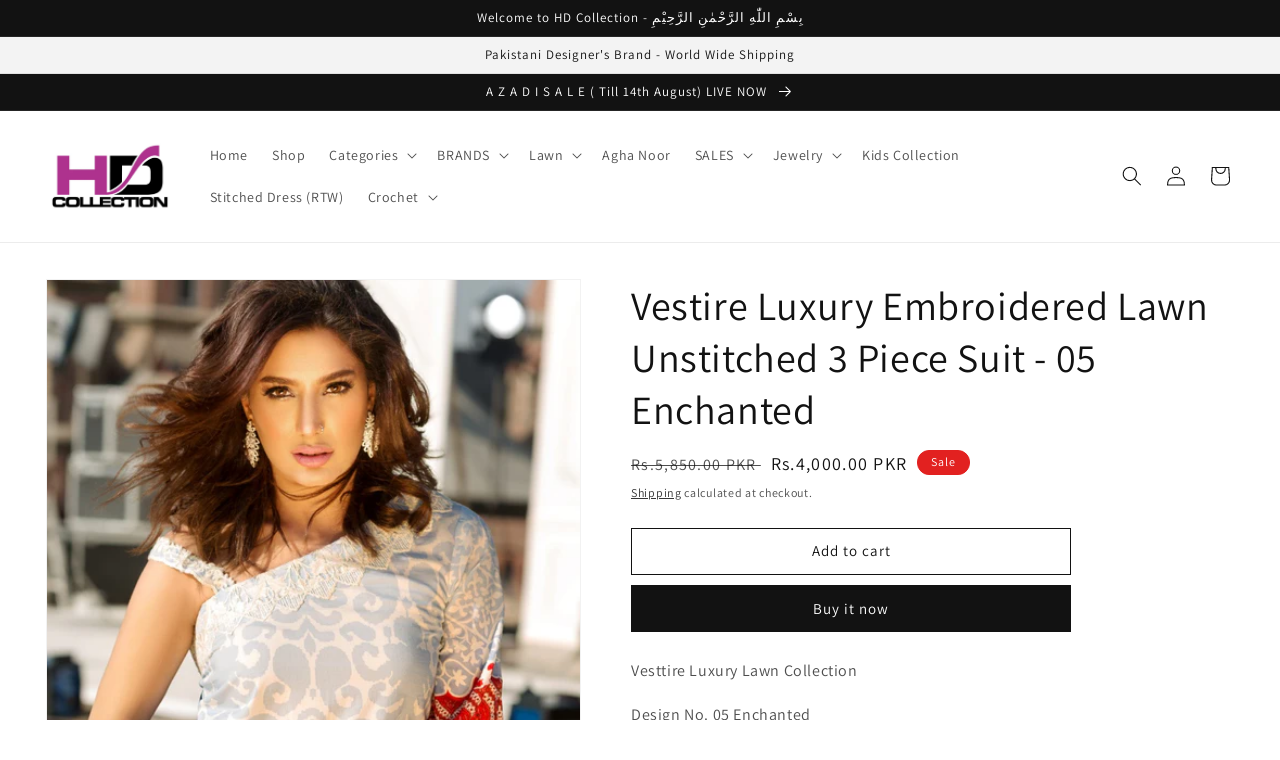

--- FILE ---
content_type: text/html; charset=utf-8
request_url: https://www.hdcollection.com.pk/products/vestire-luxury-embroidered-lawn-unstitched-3-piece-suit-05-enchanted
body_size: 29582
content:
<!doctype html>
<html class="no-js" lang="en">
  <head>
<!-- Google Tag Manager -->
<script>(function(w,d,s,l,i){w[l]=w[l]||[];w[l].push({'gtm.start':
new Date().getTime(),event:'gtm.js'});var f=d.getElementsByTagName(s)[0],
j=d.createElement(s),dl=l!='dataLayer'?'&l='+l:'';j.async=true;j.src=
'https://www.googletagmanager.com/gtm.js?id='+i+dl;f.parentNode.insertBefore(j,f);
})(window,document,'script','dataLayer','GTM-W4NWFWJ');</script>
<!-- End Google Tag Manager -->
    
    <meta name="p:domain_verify" content="e4e7c8fe5e61164fc00d35e6fc83f80e"/>
<!-- Google tag (gtag.js) -->
<script async src="https://www.googletagmanager.com/gtag/js?id=G-HE4GFK54NY"></script>
<script>
  window.dataLayer = window.dataLayer || [];
  function gtag(){dataLayer.push(arguments);}
  gtag('js', new Date());

  gtag('config', 'G-HE4GFK54NY');
</script>

    
    <meta charset="utf-8">
    <meta http-equiv="X-UA-Compatible" content="IE=edge">
    <meta name="viewport" content="width=device-width,initial-scale=1">
    <meta name="theme-color" content="">
    <link rel="canonical" href="https://www.hdcollection.com.pk/products/vestire-luxury-embroidered-lawn-unstitched-3-piece-suit-05-enchanted">
    <link rel="preconnect" href="https://cdn.shopify.com" crossorigin><link rel="icon" type="image/png" href="//www.hdcollection.com.pk/cdn/shop/files/HD_Favicon_aca34564-372e-46f9-b460-6f7e7978ce70.jpg?crop=center&height=32&v=1654804583&width=32"><link rel="preconnect" href="https://fonts.shopifycdn.com" crossorigin><title>
      Vestire Luxury Embroidered Lawn Unstitched 3 Piece Suit - 05 Enchanted
 &ndash; HD Collection</title>

    
      <meta name="description" content="Vesttire Luxury Lawn Collection Design No. 05 Enchanted 3PC EMBROIDERED - UNSTITCHED Digital print Lawn shirt 3.25 yards Embroidered Net Dupatta 2.75 yards Dyed Cambric Trousers Embroidered Hem Border 27″ Neck Patti with sequence 40″ Sleeves Patti 25″ Trousers Motif*2 NOTE: ORIGINAL DRESS COLOR MAY BE LITTLE BIT VARY D">
    

    

<meta property="og:site_name" content="HD Collection">
<meta property="og:url" content="https://www.hdcollection.com.pk/products/vestire-luxury-embroidered-lawn-unstitched-3-piece-suit-05-enchanted">
<meta property="og:title" content="Vestire Luxury Embroidered Lawn Unstitched 3 Piece Suit - 05 Enchanted">
<meta property="og:type" content="product">
<meta property="og:description" content="Vesttire Luxury Lawn Collection Design No. 05 Enchanted 3PC EMBROIDERED - UNSTITCHED Digital print Lawn shirt 3.25 yards Embroidered Net Dupatta 2.75 yards Dyed Cambric Trousers Embroidered Hem Border 27″ Neck Patti with sequence 40″ Sleeves Patti 25″ Trousers Motif*2 NOTE: ORIGINAL DRESS COLOR MAY BE LITTLE BIT VARY D"><meta property="og:image" content="http://www.hdcollection.com.pk/cdn/shop/products/5_f21b1539-f53f-48be-8d01-2f291eab7424.jpg?v=1659361945">
  <meta property="og:image:secure_url" content="https://www.hdcollection.com.pk/cdn/shop/products/5_f21b1539-f53f-48be-8d01-2f291eab7424.jpg?v=1659361945">
  <meta property="og:image:width" content="1067">
  <meta property="og:image:height" content="1600"><meta property="og:price:amount" content="4,000.00">
  <meta property="og:price:currency" content="PKR"><meta name="twitter:site" content="@https://x.com/sohailhdc"><meta name="twitter:card" content="summary_large_image">
<meta name="twitter:title" content="Vestire Luxury Embroidered Lawn Unstitched 3 Piece Suit - 05 Enchanted">
<meta name="twitter:description" content="Vesttire Luxury Lawn Collection Design No. 05 Enchanted 3PC EMBROIDERED - UNSTITCHED Digital print Lawn shirt 3.25 yards Embroidered Net Dupatta 2.75 yards Dyed Cambric Trousers Embroidered Hem Border 27″ Neck Patti with sequence 40″ Sleeves Patti 25″ Trousers Motif*2 NOTE: ORIGINAL DRESS COLOR MAY BE LITTLE BIT VARY D">


    <script src="//www.hdcollection.com.pk/cdn/shop/t/8/assets/global.js?v=24850326154503943211659892544" defer="defer"></script>
    <script>window.performance && window.performance.mark && window.performance.mark('shopify.content_for_header.start');</script><meta name="facebook-domain-verification" content="qt2xl3n90vddy8w6d4rpr4dnjhsbzn">
<meta name="google-site-verification" content="VvNOYdP8eF6suaIIf36bzQZY9Ie0XS7YZA59M0WH9Qs">
<meta id="shopify-digital-wallet" name="shopify-digital-wallet" content="/64274170094/digital_wallets/dialog">
<link rel="alternate" type="application/json+oembed" href="https://www.hdcollection.com.pk/products/vestire-luxury-embroidered-lawn-unstitched-3-piece-suit-05-enchanted.oembed">
<script async="async" src="/checkouts/internal/preloads.js?locale=en-PK"></script>
<script id="shopify-features" type="application/json">{"accessToken":"b276f8af64ae497761fa255061f5aff8","betas":["rich-media-storefront-analytics"],"domain":"www.hdcollection.com.pk","predictiveSearch":true,"shopId":64274170094,"locale":"en"}</script>
<script>var Shopify = Shopify || {};
Shopify.shop = "hdcollectionkhi.myshopify.com";
Shopify.locale = "en";
Shopify.currency = {"active":"PKR","rate":"1.0"};
Shopify.country = "PK";
Shopify.theme = {"name":"Dawn Main","id":134556877038,"schema_name":"Dawn","schema_version":"6.0.2","theme_store_id":887,"role":"main"};
Shopify.theme.handle = "null";
Shopify.theme.style = {"id":null,"handle":null};
Shopify.cdnHost = "www.hdcollection.com.pk/cdn";
Shopify.routes = Shopify.routes || {};
Shopify.routes.root = "/";</script>
<script type="module">!function(o){(o.Shopify=o.Shopify||{}).modules=!0}(window);</script>
<script>!function(o){function n(){var o=[];function n(){o.push(Array.prototype.slice.apply(arguments))}return n.q=o,n}var t=o.Shopify=o.Shopify||{};t.loadFeatures=n(),t.autoloadFeatures=n()}(window);</script>
<script id="shop-js-analytics" type="application/json">{"pageType":"product"}</script>
<script defer="defer" async type="module" src="//www.hdcollection.com.pk/cdn/shopifycloud/shop-js/modules/v2/client.init-shop-cart-sync_WVOgQShq.en.esm.js"></script>
<script defer="defer" async type="module" src="//www.hdcollection.com.pk/cdn/shopifycloud/shop-js/modules/v2/chunk.common_C_13GLB1.esm.js"></script>
<script defer="defer" async type="module" src="//www.hdcollection.com.pk/cdn/shopifycloud/shop-js/modules/v2/chunk.modal_CLfMGd0m.esm.js"></script>
<script type="module">
  await import("//www.hdcollection.com.pk/cdn/shopifycloud/shop-js/modules/v2/client.init-shop-cart-sync_WVOgQShq.en.esm.js");
await import("//www.hdcollection.com.pk/cdn/shopifycloud/shop-js/modules/v2/chunk.common_C_13GLB1.esm.js");
await import("//www.hdcollection.com.pk/cdn/shopifycloud/shop-js/modules/v2/chunk.modal_CLfMGd0m.esm.js");

  window.Shopify.SignInWithShop?.initShopCartSync?.({"fedCMEnabled":true,"windoidEnabled":true});

</script>
<script>(function() {
  var isLoaded = false;
  function asyncLoad() {
    if (isLoaded) return;
    isLoaded = true;
    var urls = ["https:\/\/cdn.shopify.com\/s\/files\/1\/0457\/2220\/6365\/files\/pushdaddy_v56_test.js?shop=hdcollectionkhi.myshopify.com","https:\/\/cdn.nfcube.com\/3b69865e892815f1416d0a84a6ee7180.js?shop=hdcollectionkhi.myshopify.com"];
    for (var i = 0; i < urls.length; i++) {
      var s = document.createElement('script');
      s.type = 'text/javascript';
      s.async = true;
      s.src = urls[i];
      var x = document.getElementsByTagName('script')[0];
      x.parentNode.insertBefore(s, x);
    }
  };
  if(window.attachEvent) {
    window.attachEvent('onload', asyncLoad);
  } else {
    window.addEventListener('load', asyncLoad, false);
  }
})();</script>
<script id="__st">var __st={"a":64274170094,"offset":18000,"reqid":"c14dd7b3-6033-4c64-ae39-f9236283fcea-1769531315","pageurl":"www.hdcollection.com.pk\/products\/vestire-luxury-embroidered-lawn-unstitched-3-piece-suit-05-enchanted","u":"60ff34caeb10","p":"product","rtyp":"product","rid":7698553602286};</script>
<script>window.ShopifyPaypalV4VisibilityTracking = true;</script>
<script id="captcha-bootstrap">!function(){'use strict';const t='contact',e='account',n='new_comment',o=[[t,t],['blogs',n],['comments',n],[t,'customer']],c=[[e,'customer_login'],[e,'guest_login'],[e,'recover_customer_password'],[e,'create_customer']],r=t=>t.map((([t,e])=>`form[action*='/${t}']:not([data-nocaptcha='true']) input[name='form_type'][value='${e}']`)).join(','),a=t=>()=>t?[...document.querySelectorAll(t)].map((t=>t.form)):[];function s(){const t=[...o],e=r(t);return a(e)}const i='password',u='form_key',d=['recaptcha-v3-token','g-recaptcha-response','h-captcha-response',i],f=()=>{try{return window.sessionStorage}catch{return}},m='__shopify_v',_=t=>t.elements[u];function p(t,e,n=!1){try{const o=window.sessionStorage,c=JSON.parse(o.getItem(e)),{data:r}=function(t){const{data:e,action:n}=t;return t[m]||n?{data:e,action:n}:{data:t,action:n}}(c);for(const[e,n]of Object.entries(r))t.elements[e]&&(t.elements[e].value=n);n&&o.removeItem(e)}catch(o){console.error('form repopulation failed',{error:o})}}const l='form_type',E='cptcha';function T(t){t.dataset[E]=!0}const w=window,h=w.document,L='Shopify',v='ce_forms',y='captcha';let A=!1;((t,e)=>{const n=(g='f06e6c50-85a8-45c8-87d0-21a2b65856fe',I='https://cdn.shopify.com/shopifycloud/storefront-forms-hcaptcha/ce_storefront_forms_captcha_hcaptcha.v1.5.2.iife.js',D={infoText:'Protected by hCaptcha',privacyText:'Privacy',termsText:'Terms'},(t,e,n)=>{const o=w[L][v],c=o.bindForm;if(c)return c(t,g,e,D).then(n);var r;o.q.push([[t,g,e,D],n]),r=I,A||(h.body.append(Object.assign(h.createElement('script'),{id:'captcha-provider',async:!0,src:r})),A=!0)});var g,I,D;w[L]=w[L]||{},w[L][v]=w[L][v]||{},w[L][v].q=[],w[L][y]=w[L][y]||{},w[L][y].protect=function(t,e){n(t,void 0,e),T(t)},Object.freeze(w[L][y]),function(t,e,n,w,h,L){const[v,y,A,g]=function(t,e,n){const i=e?o:[],u=t?c:[],d=[...i,...u],f=r(d),m=r(i),_=r(d.filter((([t,e])=>n.includes(e))));return[a(f),a(m),a(_),s()]}(w,h,L),I=t=>{const e=t.target;return e instanceof HTMLFormElement?e:e&&e.form},D=t=>v().includes(t);t.addEventListener('submit',(t=>{const e=I(t);if(!e)return;const n=D(e)&&!e.dataset.hcaptchaBound&&!e.dataset.recaptchaBound,o=_(e),c=g().includes(e)&&(!o||!o.value);(n||c)&&t.preventDefault(),c&&!n&&(function(t){try{if(!f())return;!function(t){const e=f();if(!e)return;const n=_(t);if(!n)return;const o=n.value;o&&e.removeItem(o)}(t);const e=Array.from(Array(32),(()=>Math.random().toString(36)[2])).join('');!function(t,e){_(t)||t.append(Object.assign(document.createElement('input'),{type:'hidden',name:u})),t.elements[u].value=e}(t,e),function(t,e){const n=f();if(!n)return;const o=[...t.querySelectorAll(`input[type='${i}']`)].map((({name:t})=>t)),c=[...d,...o],r={};for(const[a,s]of new FormData(t).entries())c.includes(a)||(r[a]=s);n.setItem(e,JSON.stringify({[m]:1,action:t.action,data:r}))}(t,e)}catch(e){console.error('failed to persist form',e)}}(e),e.submit())}));const S=(t,e)=>{t&&!t.dataset[E]&&(n(t,e.some((e=>e===t))),T(t))};for(const o of['focusin','change'])t.addEventListener(o,(t=>{const e=I(t);D(e)&&S(e,y())}));const B=e.get('form_key'),M=e.get(l),P=B&&M;t.addEventListener('DOMContentLoaded',(()=>{const t=y();if(P)for(const e of t)e.elements[l].value===M&&p(e,B);[...new Set([...A(),...v().filter((t=>'true'===t.dataset.shopifyCaptcha))])].forEach((e=>S(e,t)))}))}(h,new URLSearchParams(w.location.search),n,t,e,['guest_login'])})(!0,!0)}();</script>
<script integrity="sha256-4kQ18oKyAcykRKYeNunJcIwy7WH5gtpwJnB7kiuLZ1E=" data-source-attribution="shopify.loadfeatures" defer="defer" src="//www.hdcollection.com.pk/cdn/shopifycloud/storefront/assets/storefront/load_feature-a0a9edcb.js" crossorigin="anonymous"></script>
<script data-source-attribution="shopify.dynamic_checkout.dynamic.init">var Shopify=Shopify||{};Shopify.PaymentButton=Shopify.PaymentButton||{isStorefrontPortableWallets:!0,init:function(){window.Shopify.PaymentButton.init=function(){};var t=document.createElement("script");t.src="https://www.hdcollection.com.pk/cdn/shopifycloud/portable-wallets/latest/portable-wallets.en.js",t.type="module",document.head.appendChild(t)}};
</script>
<script data-source-attribution="shopify.dynamic_checkout.buyer_consent">
  function portableWalletsHideBuyerConsent(e){var t=document.getElementById("shopify-buyer-consent"),n=document.getElementById("shopify-subscription-policy-button");t&&n&&(t.classList.add("hidden"),t.setAttribute("aria-hidden","true"),n.removeEventListener("click",e))}function portableWalletsShowBuyerConsent(e){var t=document.getElementById("shopify-buyer-consent"),n=document.getElementById("shopify-subscription-policy-button");t&&n&&(t.classList.remove("hidden"),t.removeAttribute("aria-hidden"),n.addEventListener("click",e))}window.Shopify?.PaymentButton&&(window.Shopify.PaymentButton.hideBuyerConsent=portableWalletsHideBuyerConsent,window.Shopify.PaymentButton.showBuyerConsent=portableWalletsShowBuyerConsent);
</script>
<script>
  function portableWalletsCleanup(e){e&&e.src&&console.error("Failed to load portable wallets script "+e.src);var t=document.querySelectorAll("shopify-accelerated-checkout .shopify-payment-button__skeleton, shopify-accelerated-checkout-cart .wallet-cart-button__skeleton"),e=document.getElementById("shopify-buyer-consent");for(let e=0;e<t.length;e++)t[e].remove();e&&e.remove()}function portableWalletsNotLoadedAsModule(e){e instanceof ErrorEvent&&"string"==typeof e.message&&e.message.includes("import.meta")&&"string"==typeof e.filename&&e.filename.includes("portable-wallets")&&(window.removeEventListener("error",portableWalletsNotLoadedAsModule),window.Shopify.PaymentButton.failedToLoad=e,"loading"===document.readyState?document.addEventListener("DOMContentLoaded",window.Shopify.PaymentButton.init):window.Shopify.PaymentButton.init())}window.addEventListener("error",portableWalletsNotLoadedAsModule);
</script>

<script type="module" src="https://www.hdcollection.com.pk/cdn/shopifycloud/portable-wallets/latest/portable-wallets.en.js" onError="portableWalletsCleanup(this)" crossorigin="anonymous"></script>
<script nomodule>
  document.addEventListener("DOMContentLoaded", portableWalletsCleanup);
</script>

<link id="shopify-accelerated-checkout-styles" rel="stylesheet" media="screen" href="https://www.hdcollection.com.pk/cdn/shopifycloud/portable-wallets/latest/accelerated-checkout-backwards-compat.css" crossorigin="anonymous">
<style id="shopify-accelerated-checkout-cart">
        #shopify-buyer-consent {
  margin-top: 1em;
  display: inline-block;
  width: 100%;
}

#shopify-buyer-consent.hidden {
  display: none;
}

#shopify-subscription-policy-button {
  background: none;
  border: none;
  padding: 0;
  text-decoration: underline;
  font-size: inherit;
  cursor: pointer;
}

#shopify-subscription-policy-button::before {
  box-shadow: none;
}

      </style>
<script id="sections-script" data-sections="product-recommendations,header,footer" defer="defer" src="//www.hdcollection.com.pk/cdn/shop/t/8/compiled_assets/scripts.js?v=679"></script>
<script>window.performance && window.performance.mark && window.performance.mark('shopify.content_for_header.end');</script>


    <style data-shopify>
      @font-face {
  font-family: Assistant;
  font-weight: 400;
  font-style: normal;
  font-display: swap;
  src: url("//www.hdcollection.com.pk/cdn/fonts/assistant/assistant_n4.9120912a469cad1cc292572851508ca49d12e768.woff2") format("woff2"),
       url("//www.hdcollection.com.pk/cdn/fonts/assistant/assistant_n4.6e9875ce64e0fefcd3f4446b7ec9036b3ddd2985.woff") format("woff");
}

      @font-face {
  font-family: Assistant;
  font-weight: 700;
  font-style: normal;
  font-display: swap;
  src: url("//www.hdcollection.com.pk/cdn/fonts/assistant/assistant_n7.bf44452348ec8b8efa3aa3068825305886b1c83c.woff2") format("woff2"),
       url("//www.hdcollection.com.pk/cdn/fonts/assistant/assistant_n7.0c887fee83f6b3bda822f1150b912c72da0f7b64.woff") format("woff");
}

      
      
      @font-face {
  font-family: Assistant;
  font-weight: 400;
  font-style: normal;
  font-display: swap;
  src: url("//www.hdcollection.com.pk/cdn/fonts/assistant/assistant_n4.9120912a469cad1cc292572851508ca49d12e768.woff2") format("woff2"),
       url("//www.hdcollection.com.pk/cdn/fonts/assistant/assistant_n4.6e9875ce64e0fefcd3f4446b7ec9036b3ddd2985.woff") format("woff");
}


      :root {
        --font-body-family: Assistant, sans-serif;
        --font-body-style: normal;
        --font-body-weight: 400;
        --font-body-weight-bold: 700;

        --font-heading-family: Assistant, sans-serif;
        --font-heading-style: normal;
        --font-heading-weight: 400;

        --font-body-scale: 1.0;
        --font-heading-scale: 1.0;

        --color-base-text: 18, 18, 18;
        --color-shadow: 18, 18, 18;
        --color-base-background-1: 255, 255, 255;
        --color-base-background-2: 243, 243, 243;
        --color-base-solid-button-labels: 255, 255, 255;
        --color-base-outline-button-labels: 18, 18, 18;
        --color-base-accent-1: 18, 18, 18;
        --color-base-accent-2: 226, 33, 32;
        --payment-terms-background-color: #ffffff;

        --gradient-base-background-1: #ffffff;
        --gradient-base-background-2: #f3f3f3;
        --gradient-base-accent-1: #121212;
        --gradient-base-accent-2: #e22120;

        --media-padding: px;
        --media-border-opacity: 0.05;
        --media-border-width: 1px;
        --media-radius: 0px;
        --media-shadow-opacity: 0.0;
        --media-shadow-horizontal-offset: 0px;
        --media-shadow-vertical-offset: 6px;
        --media-shadow-blur-radius: 5px;
        --media-shadow-visible: 0;

        --page-width: 140rem;
        --page-width-margin: 0rem;

        --card-image-padding: 0.0rem;
        --card-corner-radius: 0.0rem;
        --card-text-alignment: left;
        --card-border-width: 0.0rem;
        --card-border-opacity: 0.1;
        --card-shadow-opacity: 0.0;
        --card-shadow-visible: 0;
        --card-shadow-horizontal-offset: 0.0rem;
        --card-shadow-vertical-offset: 0.4rem;
        --card-shadow-blur-radius: 0.5rem;

        --badge-corner-radius: 4.0rem;

        --popup-border-width: 1px;
        --popup-border-opacity: 0.1;
        --popup-corner-radius: 0px;
        --popup-shadow-opacity: 0.0;
        --popup-shadow-horizontal-offset: 0px;
        --popup-shadow-vertical-offset: 4px;
        --popup-shadow-blur-radius: 5px;

        --drawer-border-width: 1px;
        --drawer-border-opacity: 0.1;
        --drawer-shadow-opacity: 0.0;
        --drawer-shadow-horizontal-offset: 0px;
        --drawer-shadow-vertical-offset: 4px;
        --drawer-shadow-blur-radius: 5px;

        --spacing-sections-desktop: 0px;
        --spacing-sections-mobile: 0px;

        --grid-desktop-vertical-spacing: 8px;
        --grid-desktop-horizontal-spacing: 8px;
        --grid-mobile-vertical-spacing: 4px;
        --grid-mobile-horizontal-spacing: 4px;

        --text-boxes-border-opacity: 0.1;
        --text-boxes-border-width: 0px;
        --text-boxes-radius: 0px;
        --text-boxes-shadow-opacity: 0.0;
        --text-boxes-shadow-visible: 0;
        --text-boxes-shadow-horizontal-offset: 0px;
        --text-boxes-shadow-vertical-offset: 4px;
        --text-boxes-shadow-blur-radius: 5px;

        --buttons-radius: 0px;
        --buttons-radius-outset: 0px;
        --buttons-border-width: 1px;
        --buttons-border-opacity: 1.0;
        --buttons-shadow-opacity: 0.0;
        --buttons-shadow-visible: 0;
        --buttons-shadow-horizontal-offset: 0px;
        --buttons-shadow-vertical-offset: 4px;
        --buttons-shadow-blur-radius: 5px;
        --buttons-border-offset: 0px;

        --inputs-radius: 0px;
        --inputs-border-width: 1px;
        --inputs-border-opacity: 0.55;
        --inputs-shadow-opacity: 0.0;
        --inputs-shadow-horizontal-offset: 0px;
        --inputs-margin-offset: 0px;
        --inputs-shadow-vertical-offset: 4px;
        --inputs-shadow-blur-radius: 5px;
        --inputs-radius-outset: 0px;

        --variant-pills-radius: 40px;
        --variant-pills-border-width: 1px;
        --variant-pills-border-opacity: 0.55;
        --variant-pills-shadow-opacity: 0.0;
        --variant-pills-shadow-horizontal-offset: 0px;
        --variant-pills-shadow-vertical-offset: 4px;
        --variant-pills-shadow-blur-radius: 5px;
      }

      *,
      *::before,
      *::after {
        box-sizing: inherit;
      }

      html {
        box-sizing: border-box;
        font-size: calc(var(--font-body-scale) * 62.5%);
        height: 100%;
      }

      body {
        display: grid;
        grid-template-rows: auto auto 1fr auto;
        grid-template-columns: 100%;
        min-height: 100%;
        margin: 0;
        font-size: 1.5rem;
        letter-spacing: 0.06rem;
        line-height: calc(1 + 0.8 / var(--font-body-scale));
        font-family: var(--font-body-family);
        font-style: var(--font-body-style);
        font-weight: var(--font-body-weight);
      }

      @media screen and (min-width: 750px) {
        body {
          font-size: 1.6rem;
        }
      }
    </style>

    <link href="//www.hdcollection.com.pk/cdn/shop/t/8/assets/base.css?v=19666067365360246481659892544" rel="stylesheet" type="text/css" media="all" />
<link rel="preload" as="font" href="//www.hdcollection.com.pk/cdn/fonts/assistant/assistant_n4.9120912a469cad1cc292572851508ca49d12e768.woff2" type="font/woff2" crossorigin><link rel="preload" as="font" href="//www.hdcollection.com.pk/cdn/fonts/assistant/assistant_n4.9120912a469cad1cc292572851508ca49d12e768.woff2" type="font/woff2" crossorigin><link rel="stylesheet" href="//www.hdcollection.com.pk/cdn/shop/t/8/assets/component-predictive-search.css?v=165644661289088488651659892544" media="print" onload="this.media='all'"><script>document.documentElement.className = document.documentElement.className.replace('no-js', 'js');
    if (Shopify.designMode) {
      document.documentElement.classList.add('shopify-design-mode');
    }
    </script>
  <link href="https://monorail-edge.shopifysvc.com" rel="dns-prefetch">
<script>(function(){if ("sendBeacon" in navigator && "performance" in window) {try {var session_token_from_headers = performance.getEntriesByType('navigation')[0].serverTiming.find(x => x.name == '_s').description;} catch {var session_token_from_headers = undefined;}var session_cookie_matches = document.cookie.match(/_shopify_s=([^;]*)/);var session_token_from_cookie = session_cookie_matches && session_cookie_matches.length === 2 ? session_cookie_matches[1] : "";var session_token = session_token_from_headers || session_token_from_cookie || "";function handle_abandonment_event(e) {var entries = performance.getEntries().filter(function(entry) {return /monorail-edge.shopifysvc.com/.test(entry.name);});if (!window.abandonment_tracked && entries.length === 0) {window.abandonment_tracked = true;var currentMs = Date.now();var navigation_start = performance.timing.navigationStart;var payload = {shop_id: 64274170094,url: window.location.href,navigation_start,duration: currentMs - navigation_start,session_token,page_type: "product"};window.navigator.sendBeacon("https://monorail-edge.shopifysvc.com/v1/produce", JSON.stringify({schema_id: "online_store_buyer_site_abandonment/1.1",payload: payload,metadata: {event_created_at_ms: currentMs,event_sent_at_ms: currentMs}}));}}window.addEventListener('pagehide', handle_abandonment_event);}}());</script>
<script id="web-pixels-manager-setup">(function e(e,d,r,n,o){if(void 0===o&&(o={}),!Boolean(null===(a=null===(i=window.Shopify)||void 0===i?void 0:i.analytics)||void 0===a?void 0:a.replayQueue)){var i,a;window.Shopify=window.Shopify||{};var t=window.Shopify;t.analytics=t.analytics||{};var s=t.analytics;s.replayQueue=[],s.publish=function(e,d,r){return s.replayQueue.push([e,d,r]),!0};try{self.performance.mark("wpm:start")}catch(e){}var l=function(){var e={modern:/Edge?\/(1{2}[4-9]|1[2-9]\d|[2-9]\d{2}|\d{4,})\.\d+(\.\d+|)|Firefox\/(1{2}[4-9]|1[2-9]\d|[2-9]\d{2}|\d{4,})\.\d+(\.\d+|)|Chrom(ium|e)\/(9{2}|\d{3,})\.\d+(\.\d+|)|(Maci|X1{2}).+ Version\/(15\.\d+|(1[6-9]|[2-9]\d|\d{3,})\.\d+)([,.]\d+|)( \(\w+\)|)( Mobile\/\w+|) Safari\/|Chrome.+OPR\/(9{2}|\d{3,})\.\d+\.\d+|(CPU[ +]OS|iPhone[ +]OS|CPU[ +]iPhone|CPU IPhone OS|CPU iPad OS)[ +]+(15[._]\d+|(1[6-9]|[2-9]\d|\d{3,})[._]\d+)([._]\d+|)|Android:?[ /-](13[3-9]|1[4-9]\d|[2-9]\d{2}|\d{4,})(\.\d+|)(\.\d+|)|Android.+Firefox\/(13[5-9]|1[4-9]\d|[2-9]\d{2}|\d{4,})\.\d+(\.\d+|)|Android.+Chrom(ium|e)\/(13[3-9]|1[4-9]\d|[2-9]\d{2}|\d{4,})\.\d+(\.\d+|)|SamsungBrowser\/([2-9]\d|\d{3,})\.\d+/,legacy:/Edge?\/(1[6-9]|[2-9]\d|\d{3,})\.\d+(\.\d+|)|Firefox\/(5[4-9]|[6-9]\d|\d{3,})\.\d+(\.\d+|)|Chrom(ium|e)\/(5[1-9]|[6-9]\d|\d{3,})\.\d+(\.\d+|)([\d.]+$|.*Safari\/(?![\d.]+ Edge\/[\d.]+$))|(Maci|X1{2}).+ Version\/(10\.\d+|(1[1-9]|[2-9]\d|\d{3,})\.\d+)([,.]\d+|)( \(\w+\)|)( Mobile\/\w+|) Safari\/|Chrome.+OPR\/(3[89]|[4-9]\d|\d{3,})\.\d+\.\d+|(CPU[ +]OS|iPhone[ +]OS|CPU[ +]iPhone|CPU IPhone OS|CPU iPad OS)[ +]+(10[._]\d+|(1[1-9]|[2-9]\d|\d{3,})[._]\d+)([._]\d+|)|Android:?[ /-](13[3-9]|1[4-9]\d|[2-9]\d{2}|\d{4,})(\.\d+|)(\.\d+|)|Mobile Safari.+OPR\/([89]\d|\d{3,})\.\d+\.\d+|Android.+Firefox\/(13[5-9]|1[4-9]\d|[2-9]\d{2}|\d{4,})\.\d+(\.\d+|)|Android.+Chrom(ium|e)\/(13[3-9]|1[4-9]\d|[2-9]\d{2}|\d{4,})\.\d+(\.\d+|)|Android.+(UC? ?Browser|UCWEB|U3)[ /]?(15\.([5-9]|\d{2,})|(1[6-9]|[2-9]\d|\d{3,})\.\d+)\.\d+|SamsungBrowser\/(5\.\d+|([6-9]|\d{2,})\.\d+)|Android.+MQ{2}Browser\/(14(\.(9|\d{2,})|)|(1[5-9]|[2-9]\d|\d{3,})(\.\d+|))(\.\d+|)|K[Aa][Ii]OS\/(3\.\d+|([4-9]|\d{2,})\.\d+)(\.\d+|)/},d=e.modern,r=e.legacy,n=navigator.userAgent;return n.match(d)?"modern":n.match(r)?"legacy":"unknown"}(),u="modern"===l?"modern":"legacy",c=(null!=n?n:{modern:"",legacy:""})[u],f=function(e){return[e.baseUrl,"/wpm","/b",e.hashVersion,"modern"===e.buildTarget?"m":"l",".js"].join("")}({baseUrl:d,hashVersion:r,buildTarget:u}),m=function(e){var d=e.version,r=e.bundleTarget,n=e.surface,o=e.pageUrl,i=e.monorailEndpoint;return{emit:function(e){var a=e.status,t=e.errorMsg,s=(new Date).getTime(),l=JSON.stringify({metadata:{event_sent_at_ms:s},events:[{schema_id:"web_pixels_manager_load/3.1",payload:{version:d,bundle_target:r,page_url:o,status:a,surface:n,error_msg:t},metadata:{event_created_at_ms:s}}]});if(!i)return console&&console.warn&&console.warn("[Web Pixels Manager] No Monorail endpoint provided, skipping logging."),!1;try{return self.navigator.sendBeacon.bind(self.navigator)(i,l)}catch(e){}var u=new XMLHttpRequest;try{return u.open("POST",i,!0),u.setRequestHeader("Content-Type","text/plain"),u.send(l),!0}catch(e){return console&&console.warn&&console.warn("[Web Pixels Manager] Got an unhandled error while logging to Monorail."),!1}}}}({version:r,bundleTarget:l,surface:e.surface,pageUrl:self.location.href,monorailEndpoint:e.monorailEndpoint});try{o.browserTarget=l,function(e){var d=e.src,r=e.async,n=void 0===r||r,o=e.onload,i=e.onerror,a=e.sri,t=e.scriptDataAttributes,s=void 0===t?{}:t,l=document.createElement("script"),u=document.querySelector("head"),c=document.querySelector("body");if(l.async=n,l.src=d,a&&(l.integrity=a,l.crossOrigin="anonymous"),s)for(var f in s)if(Object.prototype.hasOwnProperty.call(s,f))try{l.dataset[f]=s[f]}catch(e){}if(o&&l.addEventListener("load",o),i&&l.addEventListener("error",i),u)u.appendChild(l);else{if(!c)throw new Error("Did not find a head or body element to append the script");c.appendChild(l)}}({src:f,async:!0,onload:function(){if(!function(){var e,d;return Boolean(null===(d=null===(e=window.Shopify)||void 0===e?void 0:e.analytics)||void 0===d?void 0:d.initialized)}()){var d=window.webPixelsManager.init(e)||void 0;if(d){var r=window.Shopify.analytics;r.replayQueue.forEach((function(e){var r=e[0],n=e[1],o=e[2];d.publishCustomEvent(r,n,o)})),r.replayQueue=[],r.publish=d.publishCustomEvent,r.visitor=d.visitor,r.initialized=!0}}},onerror:function(){return m.emit({status:"failed",errorMsg:"".concat(f," has failed to load")})},sri:function(e){var d=/^sha384-[A-Za-z0-9+/=]+$/;return"string"==typeof e&&d.test(e)}(c)?c:"",scriptDataAttributes:o}),m.emit({status:"loading"})}catch(e){m.emit({status:"failed",errorMsg:(null==e?void 0:e.message)||"Unknown error"})}}})({shopId: 64274170094,storefrontBaseUrl: "https://www.hdcollection.com.pk",extensionsBaseUrl: "https://extensions.shopifycdn.com/cdn/shopifycloud/web-pixels-manager",monorailEndpoint: "https://monorail-edge.shopifysvc.com/unstable/produce_batch",surface: "storefront-renderer",enabledBetaFlags: ["2dca8a86"],webPixelsConfigList: [{"id":"471630062","configuration":"{\"config\":\"{\\\"pixel_id\\\":\\\"G-MMRNH4J8DM\\\",\\\"gtag_events\\\":[{\\\"type\\\":\\\"begin_checkout\\\",\\\"action_label\\\":\\\"G-MMRNH4J8DM\\\"},{\\\"type\\\":\\\"search\\\",\\\"action_label\\\":\\\"G-MMRNH4J8DM\\\"},{\\\"type\\\":\\\"view_item\\\",\\\"action_label\\\":[\\\"G-MMRNH4J8DM\\\",\\\"MC-89N2VYSEQJ\\\"]},{\\\"type\\\":\\\"purchase\\\",\\\"action_label\\\":[\\\"G-MMRNH4J8DM\\\",\\\"MC-89N2VYSEQJ\\\"]},{\\\"type\\\":\\\"page_view\\\",\\\"action_label\\\":[\\\"G-MMRNH4J8DM\\\",\\\"MC-89N2VYSEQJ\\\"]},{\\\"type\\\":\\\"add_payment_info\\\",\\\"action_label\\\":\\\"G-MMRNH4J8DM\\\"},{\\\"type\\\":\\\"add_to_cart\\\",\\\"action_label\\\":\\\"G-MMRNH4J8DM\\\"}],\\\"enable_monitoring_mode\\\":false}\"}","eventPayloadVersion":"v1","runtimeContext":"OPEN","scriptVersion":"b2a88bafab3e21179ed38636efcd8a93","type":"APP","apiClientId":1780363,"privacyPurposes":[],"dataSharingAdjustments":{"protectedCustomerApprovalScopes":["read_customer_address","read_customer_email","read_customer_name","read_customer_personal_data","read_customer_phone"]}},{"id":"182026478","configuration":"{\"pixel_id\":\"2001269013595770\",\"pixel_type\":\"facebook_pixel\",\"metaapp_system_user_token\":\"-\"}","eventPayloadVersion":"v1","runtimeContext":"OPEN","scriptVersion":"ca16bc87fe92b6042fbaa3acc2fbdaa6","type":"APP","apiClientId":2329312,"privacyPurposes":["ANALYTICS","MARKETING","SALE_OF_DATA"],"dataSharingAdjustments":{"protectedCustomerApprovalScopes":["read_customer_address","read_customer_email","read_customer_name","read_customer_personal_data","read_customer_phone"]}},{"id":"shopify-app-pixel","configuration":"{}","eventPayloadVersion":"v1","runtimeContext":"STRICT","scriptVersion":"0450","apiClientId":"shopify-pixel","type":"APP","privacyPurposes":["ANALYTICS","MARKETING"]},{"id":"shopify-custom-pixel","eventPayloadVersion":"v1","runtimeContext":"LAX","scriptVersion":"0450","apiClientId":"shopify-pixel","type":"CUSTOM","privacyPurposes":["ANALYTICS","MARKETING"]}],isMerchantRequest: false,initData: {"shop":{"name":"HD Collection","paymentSettings":{"currencyCode":"PKR"},"myshopifyDomain":"hdcollectionkhi.myshopify.com","countryCode":"PK","storefrontUrl":"https:\/\/www.hdcollection.com.pk"},"customer":null,"cart":null,"checkout":null,"productVariants":[{"price":{"amount":4000.0,"currencyCode":"PKR"},"product":{"title":"Vestire Luxury Embroidered Lawn Unstitched 3 Piece Suit - 05 Enchanted","vendor":"HD Collection","id":"7698553602286","untranslatedTitle":"Vestire Luxury Embroidered Lawn Unstitched 3 Piece Suit - 05 Enchanted","url":"\/products\/vestire-luxury-embroidered-lawn-unstitched-3-piece-suit-05-enchanted","type":"Dresses"},"id":"42964483145966","image":{"src":"\/\/www.hdcollection.com.pk\/cdn\/shop\/products\/5_f21b1539-f53f-48be-8d01-2f291eab7424.jpg?v=1659361945"},"sku":"VL-05 ENCHANTED","title":"Default Title","untranslatedTitle":"Default Title"}],"purchasingCompany":null},},"https://www.hdcollection.com.pk/cdn","fcfee988w5aeb613cpc8e4bc33m6693e112",{"modern":"","legacy":""},{"shopId":"64274170094","storefrontBaseUrl":"https:\/\/www.hdcollection.com.pk","extensionBaseUrl":"https:\/\/extensions.shopifycdn.com\/cdn\/shopifycloud\/web-pixels-manager","surface":"storefront-renderer","enabledBetaFlags":"[\"2dca8a86\"]","isMerchantRequest":"false","hashVersion":"fcfee988w5aeb613cpc8e4bc33m6693e112","publish":"custom","events":"[[\"page_viewed\",{}],[\"product_viewed\",{\"productVariant\":{\"price\":{\"amount\":4000.0,\"currencyCode\":\"PKR\"},\"product\":{\"title\":\"Vestire Luxury Embroidered Lawn Unstitched 3 Piece Suit - 05 Enchanted\",\"vendor\":\"HD Collection\",\"id\":\"7698553602286\",\"untranslatedTitle\":\"Vestire Luxury Embroidered Lawn Unstitched 3 Piece Suit - 05 Enchanted\",\"url\":\"\/products\/vestire-luxury-embroidered-lawn-unstitched-3-piece-suit-05-enchanted\",\"type\":\"Dresses\"},\"id\":\"42964483145966\",\"image\":{\"src\":\"\/\/www.hdcollection.com.pk\/cdn\/shop\/products\/5_f21b1539-f53f-48be-8d01-2f291eab7424.jpg?v=1659361945\"},\"sku\":\"VL-05 ENCHANTED\",\"title\":\"Default Title\",\"untranslatedTitle\":\"Default Title\"}}]]"});</script><script>
  window.ShopifyAnalytics = window.ShopifyAnalytics || {};
  window.ShopifyAnalytics.meta = window.ShopifyAnalytics.meta || {};
  window.ShopifyAnalytics.meta.currency = 'PKR';
  var meta = {"product":{"id":7698553602286,"gid":"gid:\/\/shopify\/Product\/7698553602286","vendor":"HD Collection","type":"Dresses","handle":"vestire-luxury-embroidered-lawn-unstitched-3-piece-suit-05-enchanted","variants":[{"id":42964483145966,"price":400000,"name":"Vestire Luxury Embroidered Lawn Unstitched 3 Piece Suit - 05 Enchanted","public_title":null,"sku":"VL-05 ENCHANTED"}],"remote":false},"page":{"pageType":"product","resourceType":"product","resourceId":7698553602286,"requestId":"c14dd7b3-6033-4c64-ae39-f9236283fcea-1769531315"}};
  for (var attr in meta) {
    window.ShopifyAnalytics.meta[attr] = meta[attr];
  }
</script>
<script class="analytics">
  (function () {
    var customDocumentWrite = function(content) {
      var jquery = null;

      if (window.jQuery) {
        jquery = window.jQuery;
      } else if (window.Checkout && window.Checkout.$) {
        jquery = window.Checkout.$;
      }

      if (jquery) {
        jquery('body').append(content);
      }
    };

    var hasLoggedConversion = function(token) {
      if (token) {
        return document.cookie.indexOf('loggedConversion=' + token) !== -1;
      }
      return false;
    }

    var setCookieIfConversion = function(token) {
      if (token) {
        var twoMonthsFromNow = new Date(Date.now());
        twoMonthsFromNow.setMonth(twoMonthsFromNow.getMonth() + 2);

        document.cookie = 'loggedConversion=' + token + '; expires=' + twoMonthsFromNow;
      }
    }

    var trekkie = window.ShopifyAnalytics.lib = window.trekkie = window.trekkie || [];
    if (trekkie.integrations) {
      return;
    }
    trekkie.methods = [
      'identify',
      'page',
      'ready',
      'track',
      'trackForm',
      'trackLink'
    ];
    trekkie.factory = function(method) {
      return function() {
        var args = Array.prototype.slice.call(arguments);
        args.unshift(method);
        trekkie.push(args);
        return trekkie;
      };
    };
    for (var i = 0; i < trekkie.methods.length; i++) {
      var key = trekkie.methods[i];
      trekkie[key] = trekkie.factory(key);
    }
    trekkie.load = function(config) {
      trekkie.config = config || {};
      trekkie.config.initialDocumentCookie = document.cookie;
      var first = document.getElementsByTagName('script')[0];
      var script = document.createElement('script');
      script.type = 'text/javascript';
      script.onerror = function(e) {
        var scriptFallback = document.createElement('script');
        scriptFallback.type = 'text/javascript';
        scriptFallback.onerror = function(error) {
                var Monorail = {
      produce: function produce(monorailDomain, schemaId, payload) {
        var currentMs = new Date().getTime();
        var event = {
          schema_id: schemaId,
          payload: payload,
          metadata: {
            event_created_at_ms: currentMs,
            event_sent_at_ms: currentMs
          }
        };
        return Monorail.sendRequest("https://" + monorailDomain + "/v1/produce", JSON.stringify(event));
      },
      sendRequest: function sendRequest(endpointUrl, payload) {
        // Try the sendBeacon API
        if (window && window.navigator && typeof window.navigator.sendBeacon === 'function' && typeof window.Blob === 'function' && !Monorail.isIos12()) {
          var blobData = new window.Blob([payload], {
            type: 'text/plain'
          });

          if (window.navigator.sendBeacon(endpointUrl, blobData)) {
            return true;
          } // sendBeacon was not successful

        } // XHR beacon

        var xhr = new XMLHttpRequest();

        try {
          xhr.open('POST', endpointUrl);
          xhr.setRequestHeader('Content-Type', 'text/plain');
          xhr.send(payload);
        } catch (e) {
          console.log(e);
        }

        return false;
      },
      isIos12: function isIos12() {
        return window.navigator.userAgent.lastIndexOf('iPhone; CPU iPhone OS 12_') !== -1 || window.navigator.userAgent.lastIndexOf('iPad; CPU OS 12_') !== -1;
      }
    };
    Monorail.produce('monorail-edge.shopifysvc.com',
      'trekkie_storefront_load_errors/1.1',
      {shop_id: 64274170094,
      theme_id: 134556877038,
      app_name: "storefront",
      context_url: window.location.href,
      source_url: "//www.hdcollection.com.pk/cdn/s/trekkie.storefront.a804e9514e4efded663580eddd6991fcc12b5451.min.js"});

        };
        scriptFallback.async = true;
        scriptFallback.src = '//www.hdcollection.com.pk/cdn/s/trekkie.storefront.a804e9514e4efded663580eddd6991fcc12b5451.min.js';
        first.parentNode.insertBefore(scriptFallback, first);
      };
      script.async = true;
      script.src = '//www.hdcollection.com.pk/cdn/s/trekkie.storefront.a804e9514e4efded663580eddd6991fcc12b5451.min.js';
      first.parentNode.insertBefore(script, first);
    };
    trekkie.load(
      {"Trekkie":{"appName":"storefront","development":false,"defaultAttributes":{"shopId":64274170094,"isMerchantRequest":null,"themeId":134556877038,"themeCityHash":"10324818605262883339","contentLanguage":"en","currency":"PKR","eventMetadataId":"2b050c66-6dd2-4ec8-9692-9a8a2edbf075"},"isServerSideCookieWritingEnabled":true,"monorailRegion":"shop_domain","enabledBetaFlags":["65f19447"]},"Session Attribution":{},"S2S":{"facebookCapiEnabled":true,"source":"trekkie-storefront-renderer","apiClientId":580111}}
    );

    var loaded = false;
    trekkie.ready(function() {
      if (loaded) return;
      loaded = true;

      window.ShopifyAnalytics.lib = window.trekkie;

      var originalDocumentWrite = document.write;
      document.write = customDocumentWrite;
      try { window.ShopifyAnalytics.merchantGoogleAnalytics.call(this); } catch(error) {};
      document.write = originalDocumentWrite;

      window.ShopifyAnalytics.lib.page(null,{"pageType":"product","resourceType":"product","resourceId":7698553602286,"requestId":"c14dd7b3-6033-4c64-ae39-f9236283fcea-1769531315","shopifyEmitted":true});

      var match = window.location.pathname.match(/checkouts\/(.+)\/(thank_you|post_purchase)/)
      var token = match? match[1]: undefined;
      if (!hasLoggedConversion(token)) {
        setCookieIfConversion(token);
        window.ShopifyAnalytics.lib.track("Viewed Product",{"currency":"PKR","variantId":42964483145966,"productId":7698553602286,"productGid":"gid:\/\/shopify\/Product\/7698553602286","name":"Vestire Luxury Embroidered Lawn Unstitched 3 Piece Suit - 05 Enchanted","price":"4000.00","sku":"VL-05 ENCHANTED","brand":"HD Collection","variant":null,"category":"Dresses","nonInteraction":true,"remote":false},undefined,undefined,{"shopifyEmitted":true});
      window.ShopifyAnalytics.lib.track("monorail:\/\/trekkie_storefront_viewed_product\/1.1",{"currency":"PKR","variantId":42964483145966,"productId":7698553602286,"productGid":"gid:\/\/shopify\/Product\/7698553602286","name":"Vestire Luxury Embroidered Lawn Unstitched 3 Piece Suit - 05 Enchanted","price":"4000.00","sku":"VL-05 ENCHANTED","brand":"HD Collection","variant":null,"category":"Dresses","nonInteraction":true,"remote":false,"referer":"https:\/\/www.hdcollection.com.pk\/products\/vestire-luxury-embroidered-lawn-unstitched-3-piece-suit-05-enchanted"});
      }
    });


        var eventsListenerScript = document.createElement('script');
        eventsListenerScript.async = true;
        eventsListenerScript.src = "//www.hdcollection.com.pk/cdn/shopifycloud/storefront/assets/shop_events_listener-3da45d37.js";
        document.getElementsByTagName('head')[0].appendChild(eventsListenerScript);

})();</script>
<script
  defer
  src="https://www.hdcollection.com.pk/cdn/shopifycloud/perf-kit/shopify-perf-kit-3.0.4.min.js"
  data-application="storefront-renderer"
  data-shop-id="64274170094"
  data-render-region="gcp-us-central1"
  data-page-type="product"
  data-theme-instance-id="134556877038"
  data-theme-name="Dawn"
  data-theme-version="6.0.2"
  data-monorail-region="shop_domain"
  data-resource-timing-sampling-rate="10"
  data-shs="true"
  data-shs-beacon="true"
  data-shs-export-with-fetch="true"
  data-shs-logs-sample-rate="1"
  data-shs-beacon-endpoint="https://www.hdcollection.com.pk/api/collect"
></script>
</head>

  <body class="gradient">
    <!-- Google Tag Manager (noscript) -->
<noscript><iframe src="https://www.googletagmanager.com/ns.html?id=GTM-W4NWFWJ"
height="0" width="0" style="display:none;visibility:hidden"></iframe></noscript>
<!-- End Google Tag Manager (noscript) -->
    <a class="skip-to-content-link button visually-hidden" href="#MainContent">
      Skip to content
    </a><div id="shopify-section-announcement-bar" class="shopify-section"><div class="announcement-bar color-accent-1 gradient" role="region" aria-label="Announcement" ><p class="announcement-bar__message h5">
                Welcome to HD Collection      -      بِسْمِ اللّٰهِ الرَّحْمٰنِ الرَّحِیْمِ
</p></div><div class="announcement-bar color-background-2 gradient" role="region" aria-label="Announcement" ><p class="announcement-bar__message h5">
                Pakistani Designer&#39;s Brand - World Wide Shipping
</p></div><div class="announcement-bar color-accent-1 gradient" role="region" aria-label="Announcement" ><a href="https://www.hdcollection.com.pk/collections/azadi-sale" class="announcement-bar__link link link--text focus-inset animate-arrow"><p class="announcement-bar__message h5">
                A  Z  A  D  I       S  A  L  E   ( Till 14th August)   LIVE NOW
<svg viewBox="0 0 14 10" fill="none" aria-hidden="true" focusable="false" role="presentation" class="icon icon-arrow" xmlns="http://www.w3.org/2000/svg">
  <path fill-rule="evenodd" clip-rule="evenodd" d="M8.537.808a.5.5 0 01.817-.162l4 4a.5.5 0 010 .708l-4 4a.5.5 0 11-.708-.708L11.793 5.5H1a.5.5 0 010-1h10.793L8.646 1.354a.5.5 0 01-.109-.546z" fill="currentColor">
</svg>

</p></a></div>
</div>
    <div id="shopify-section-header" class="shopify-section section-header"><link rel="stylesheet" href="//www.hdcollection.com.pk/cdn/shop/t/8/assets/component-list-menu.css?v=151968516119678728991659892544" media="print" onload="this.media='all'">
<link rel="stylesheet" href="//www.hdcollection.com.pk/cdn/shop/t/8/assets/component-search.css?v=96455689198851321781659892544" media="print" onload="this.media='all'">
<link rel="stylesheet" href="//www.hdcollection.com.pk/cdn/shop/t/8/assets/component-menu-drawer.css?v=182311192829367774911659892544" media="print" onload="this.media='all'">
<link rel="stylesheet" href="//www.hdcollection.com.pk/cdn/shop/t/8/assets/component-cart-notification.css?v=119852831333870967341659892544" media="print" onload="this.media='all'">
<link rel="stylesheet" href="//www.hdcollection.com.pk/cdn/shop/t/8/assets/component-cart-items.css?v=23917223812499722491659892544" media="print" onload="this.media='all'"><link rel="stylesheet" href="//www.hdcollection.com.pk/cdn/shop/t/8/assets/component-price.css?v=112673864592427438181659892544" media="print" onload="this.media='all'">
  <link rel="stylesheet" href="//www.hdcollection.com.pk/cdn/shop/t/8/assets/component-loading-overlay.css?v=167310470843593579841659892544" media="print" onload="this.media='all'"><noscript><link href="//www.hdcollection.com.pk/cdn/shop/t/8/assets/component-list-menu.css?v=151968516119678728991659892544" rel="stylesheet" type="text/css" media="all" /></noscript>
<noscript><link href="//www.hdcollection.com.pk/cdn/shop/t/8/assets/component-search.css?v=96455689198851321781659892544" rel="stylesheet" type="text/css" media="all" /></noscript>
<noscript><link href="//www.hdcollection.com.pk/cdn/shop/t/8/assets/component-menu-drawer.css?v=182311192829367774911659892544" rel="stylesheet" type="text/css" media="all" /></noscript>
<noscript><link href="//www.hdcollection.com.pk/cdn/shop/t/8/assets/component-cart-notification.css?v=119852831333870967341659892544" rel="stylesheet" type="text/css" media="all" /></noscript>
<noscript><link href="//www.hdcollection.com.pk/cdn/shop/t/8/assets/component-cart-items.css?v=23917223812499722491659892544" rel="stylesheet" type="text/css" media="all" /></noscript>

<style>
  header-drawer {
    justify-self: start;
    margin-left: -1.2rem;
  }

  .header__heading-logo {
    max-width: 120px;
  }

  @media screen and (min-width: 990px) {
    header-drawer {
      display: none;
    }
  }

  .menu-drawer-container {
    display: flex;
  }

  .list-menu {
    list-style: none;
    padding: 0;
    margin: 0;
  }

  .list-menu--inline {
    display: inline-flex;
    flex-wrap: wrap;
  }

  summary.list-menu__item {
    padding-right: 2.7rem;
  }

  .list-menu__item {
    display: flex;
    align-items: center;
    line-height: calc(1 + 0.3 / var(--font-body-scale));
  }

  .list-menu__item--link {
    text-decoration: none;
    padding-bottom: 1rem;
    padding-top: 1rem;
    line-height: calc(1 + 0.8 / var(--font-body-scale));
  }

  @media screen and (min-width: 750px) {
    .list-menu__item--link {
      padding-bottom: 0.5rem;
      padding-top: 0.5rem;
    }
  }
</style><style data-shopify>.header {
    padding-top: 10px;
    padding-bottom: 10px;
  }

  .section-header {
    margin-bottom: 0px;
  }

  @media screen and (min-width: 750px) {
    .section-header {
      margin-bottom: 0px;
    }
  }

  @media screen and (min-width: 990px) {
    .header {
      padding-top: 20px;
      padding-bottom: 20px;
    }
  }</style><script src="//www.hdcollection.com.pk/cdn/shop/t/8/assets/details-disclosure.js?v=153497636716254413831659892544" defer="defer"></script>
<script src="//www.hdcollection.com.pk/cdn/shop/t/8/assets/details-modal.js?v=4511761896672669691659892544" defer="defer"></script>
<script src="//www.hdcollection.com.pk/cdn/shop/t/8/assets/cart-notification.js?v=31179948596492670111659892544" defer="defer"></script><svg xmlns="http://www.w3.org/2000/svg" class="hidden">
  <symbol id="icon-search" viewbox="0 0 18 19" fill="none">
    <path fill-rule="evenodd" clip-rule="evenodd" d="M11.03 11.68A5.784 5.784 0 112.85 3.5a5.784 5.784 0 018.18 8.18zm.26 1.12a6.78 6.78 0 11.72-.7l5.4 5.4a.5.5 0 11-.71.7l-5.41-5.4z" fill="currentColor"/>
  </symbol>

  <symbol id="icon-close" class="icon icon-close" fill="none" viewBox="0 0 18 17">
    <path d="M.865 15.978a.5.5 0 00.707.707l7.433-7.431 7.579 7.282a.501.501 0 00.846-.37.5.5 0 00-.153-.351L9.712 8.546l7.417-7.416a.5.5 0 10-.707-.708L8.991 7.853 1.413.573a.5.5 0 10-.693.72l7.563 7.268-7.418 7.417z" fill="currentColor">
  </symbol>
</svg>
<sticky-header class="header-wrapper color-background-1 gradient header-wrapper--border-bottom">
  <header class="header header--middle-left page-width header--has-menu"><header-drawer data-breakpoint="tablet">
        <details id="Details-menu-drawer-container" class="menu-drawer-container">
          <summary class="header__icon header__icon--menu header__icon--summary link focus-inset" aria-label="Menu">
            <span>
              <svg xmlns="http://www.w3.org/2000/svg" aria-hidden="true" focusable="false" role="presentation" class="icon icon-hamburger" fill="none" viewBox="0 0 18 16">
  <path d="M1 .5a.5.5 0 100 1h15.71a.5.5 0 000-1H1zM.5 8a.5.5 0 01.5-.5h15.71a.5.5 0 010 1H1A.5.5 0 01.5 8zm0 7a.5.5 0 01.5-.5h15.71a.5.5 0 010 1H1a.5.5 0 01-.5-.5z" fill="currentColor">
</svg>

              <svg xmlns="http://www.w3.org/2000/svg" aria-hidden="true" focusable="false" role="presentation" class="icon icon-close" fill="none" viewBox="0 0 18 17">
  <path d="M.865 15.978a.5.5 0 00.707.707l7.433-7.431 7.579 7.282a.501.501 0 00.846-.37.5.5 0 00-.153-.351L9.712 8.546l7.417-7.416a.5.5 0 10-.707-.708L8.991 7.853 1.413.573a.5.5 0 10-.693.72l7.563 7.268-7.418 7.417z" fill="currentColor">
</svg>

            </span>
          </summary>
          <div id="menu-drawer" class="gradient menu-drawer motion-reduce" tabindex="-1">
            <div class="menu-drawer__inner-container">
              <div class="menu-drawer__navigation-container">
                <nav class="menu-drawer__navigation">
                  <ul class="menu-drawer__menu has-submenu list-menu" role="list"><li><a href="/" class="menu-drawer__menu-item list-menu__item link link--text focus-inset">
                            Home
                          </a></li><li><a href="/collections/shop" class="menu-drawer__menu-item list-menu__item link link--text focus-inset">
                            Shop
                          </a></li><li><details id="Details-menu-drawer-menu-item-3">
                            <summary class="menu-drawer__menu-item list-menu__item link link--text focus-inset">
                              Categories
                              <svg viewBox="0 0 14 10" fill="none" aria-hidden="true" focusable="false" role="presentation" class="icon icon-arrow" xmlns="http://www.w3.org/2000/svg">
  <path fill-rule="evenodd" clip-rule="evenodd" d="M8.537.808a.5.5 0 01.817-.162l4 4a.5.5 0 010 .708l-4 4a.5.5 0 11-.708-.708L11.793 5.5H1a.5.5 0 010-1h10.793L8.646 1.354a.5.5 0 01-.109-.546z" fill="currentColor">
</svg>

                              <svg aria-hidden="true" focusable="false" role="presentation" class="icon icon-caret" viewBox="0 0 10 6">
  <path fill-rule="evenodd" clip-rule="evenodd" d="M9.354.646a.5.5 0 00-.708 0L5 4.293 1.354.646a.5.5 0 00-.708.708l4 4a.5.5 0 00.708 0l4-4a.5.5 0 000-.708z" fill="currentColor">
</svg>

                            </summary>
                            <div id="link-Categories" class="menu-drawer__submenu has-submenu gradient motion-reduce" tabindex="-1">
                              <div class="menu-drawer__inner-submenu">
                                <button class="menu-drawer__close-button link link--text focus-inset" aria-expanded="true">
                                  <svg viewBox="0 0 14 10" fill="none" aria-hidden="true" focusable="false" role="presentation" class="icon icon-arrow" xmlns="http://www.w3.org/2000/svg">
  <path fill-rule="evenodd" clip-rule="evenodd" d="M8.537.808a.5.5 0 01.817-.162l4 4a.5.5 0 010 .708l-4 4a.5.5 0 11-.708-.708L11.793 5.5H1a.5.5 0 010-1h10.793L8.646 1.354a.5.5 0 01-.109-.546z" fill="currentColor">
</svg>

                                  Categories
                                </button>
                                <ul class="menu-drawer__menu list-menu" role="list" tabindex="-1"><li><a href="/collections/1-piece-shirt-kurties" class="menu-drawer__menu-item link link--text list-menu__item focus-inset">
                                          1 Piece - Shirt &amp; Kurties
                                        </a></li><li><a href="/collections/2-piece-collection" class="menu-drawer__menu-item link link--text list-menu__item focus-inset">
                                          2 Piece Collection
                                        </a></li><li><a href="/collections/3-piece-collection" class="menu-drawer__menu-item link link--text list-menu__item focus-inset">
                                          3 Piece Collection
                                        </a></li><li><a href="/collections/kurties-pret" class="menu-drawer__menu-item link link--text list-menu__item focus-inset">
                                          Kurties - Pret
                                        </a></li><li><a href="/collections/lawn" class="menu-drawer__menu-item link link--text list-menu__item focus-inset">
                                          Lawn
                                        </a></li><li><a href="/collections/chiffon" class="menu-drawer__menu-item link link--text list-menu__item focus-inset">
                                          Chiffon &amp; Fancy Dresses
                                        </a></li><li><a href="/collections/agha-noor/Wedding-bridal-aghanoor" class="menu-drawer__menu-item link link--text list-menu__item focus-inset">
                                          Wedding-Bridal
                                        </a></li><li><a href="/collections/winter" class="menu-drawer__menu-item link link--text list-menu__item focus-inset">
                                          Winter
                                        </a></li><li><a href="/collections/jewelry" class="menu-drawer__menu-item link link--text list-menu__item focus-inset">
                                          Jewelry
                                        </a></li><li><a href="/collections/sales" class="menu-drawer__menu-item link link--text list-menu__item focus-inset">
                                          SALES
                                        </a></li><li><a href="/collections/crochet" class="menu-drawer__menu-item link link--text list-menu__item focus-inset">
                                          Crochet
                                        </a></li></ul>
                              </div>
                            </div>
                          </details></li><li><details id="Details-menu-drawer-menu-item-4">
                            <summary class="menu-drawer__menu-item list-menu__item link link--text focus-inset">
                              BRANDS
                              <svg viewBox="0 0 14 10" fill="none" aria-hidden="true" focusable="false" role="presentation" class="icon icon-arrow" xmlns="http://www.w3.org/2000/svg">
  <path fill-rule="evenodd" clip-rule="evenodd" d="M8.537.808a.5.5 0 01.817-.162l4 4a.5.5 0 010 .708l-4 4a.5.5 0 11-.708-.708L11.793 5.5H1a.5.5 0 010-1h10.793L8.646 1.354a.5.5 0 01-.109-.546z" fill="currentColor">
</svg>

                              <svg aria-hidden="true" focusable="false" role="presentation" class="icon icon-caret" viewBox="0 0 10 6">
  <path fill-rule="evenodd" clip-rule="evenodd" d="M9.354.646a.5.5 0 00-.708 0L5 4.293 1.354.646a.5.5 0 00-.708.708l4 4a.5.5 0 00.708 0l4-4a.5.5 0 000-.708z" fill="currentColor">
</svg>

                            </summary>
                            <div id="link-BRANDS" class="menu-drawer__submenu has-submenu gradient motion-reduce" tabindex="-1">
                              <div class="menu-drawer__inner-submenu">
                                <button class="menu-drawer__close-button link link--text focus-inset" aria-expanded="true">
                                  <svg viewBox="0 0 14 10" fill="none" aria-hidden="true" focusable="false" role="presentation" class="icon icon-arrow" xmlns="http://www.w3.org/2000/svg">
  <path fill-rule="evenodd" clip-rule="evenodd" d="M8.537.808a.5.5 0 01.817-.162l4 4a.5.5 0 010 .708l-4 4a.5.5 0 11-.708-.708L11.793 5.5H1a.5.5 0 010-1h10.793L8.646 1.354a.5.5 0 01-.109-.546z" fill="currentColor">
</svg>

                                  BRANDS
                                </button>
                                <ul class="menu-drawer__menu list-menu" role="list" tabindex="-1"><li><a href="/collections/aabyaan" class="menu-drawer__menu-item link link--text list-menu__item focus-inset">
                                          Aabyaan
                                        </a></li><li><a href="/collections/aayra" class="menu-drawer__menu-item link link--text list-menu__item focus-inset">
                                          Aayra
                                        </a></li><li><a href="/collections/aalaya-by-hafiz-silk" class="menu-drawer__menu-item link link--text list-menu__item focus-inset">
                                          AALAYA BY HAFIZ SILK
                                        </a></li><li><a href="/collections/adan-libas" class="menu-drawer__menu-item link link--text list-menu__item focus-inset">
                                          Adan Libas
                                        </a></li><li><a href="/collections/afrozeh" class="menu-drawer__menu-item link link--text list-menu__item focus-inset">
                                          Afrozeh
                                        </a></li><li><a href="/collections/agha-noor" class="menu-drawer__menu-item link link--text list-menu__item focus-inset">
                                          Agha Noor
                                        </a></li><li><a href="/collections/akber-aslam" class="menu-drawer__menu-item link link--text list-menu__item focus-inset">
                                          Akber Aslam
                                        </a></li><li><a href="/collections/al-karam" class="menu-drawer__menu-item link link--text list-menu__item focus-inset">
                                          AL KARAM
                                        </a></li><li><a href="/collections/al-zohaib" class="menu-drawer__menu-item link link--text list-menu__item focus-inset">
                                          Al Zohaib Textile
                                        </a></li><li><a href="/collections/anaya-by-kiran-chaudhry" class="menu-drawer__menu-item link link--text list-menu__item focus-inset">
                                          Anaya by Kiran Chaudhry
                                        </a></li><li><a href="/collections/ansab-jahangir" class="menu-drawer__menu-item link link--text list-menu__item focus-inset">
                                          Ansab Jahangir
                                        </a></li><li><a href="/collections/asifa-nabeel" class="menu-drawer__menu-item link link--text list-menu__item focus-inset">
                                          Asifa &amp; Nabeel
                                        </a></li><li><a href="/collections/asim-jofa" class="menu-drawer__menu-item link link--text list-menu__item focus-inset">
                                          Asim Jofa
                                        </a></li><li><a href="/collections/azure" class="menu-drawer__menu-item link link--text list-menu__item focus-inset">
                                          Azure
                                        </a></li><li><a href="/collections/baroque" class="menu-drawer__menu-item link link--text list-menu__item focus-inset">
                                          Baroque
                                        </a></li><li><a href="/collections/beechtree" class="menu-drawer__menu-item link link--text list-menu__item focus-inset">
                                          Beech Tree
                                        </a></li><li><a href="/collections/bin-saeed" class="menu-drawer__menu-item link link--text list-menu__item focus-inset">
                                          Bin Saeed
                                        </a></li><li><a href="/collections/breeze-by-aalaya-hafiz-silk" class="menu-drawer__menu-item link link--text list-menu__item focus-inset">
                                          Breeze by Aalaya - Hafiz Silk
                                        </a></li><li><a href="/collections/charizma" class="menu-drawer__menu-item link link--text list-menu__item focus-inset">
                                          Charizma
                                        </a></li><li><a href="/collections/coco-by-zara-shahjahan" class="menu-drawer__menu-item link link--text list-menu__item focus-inset">
                                          Coco by Zara Shahjahan
                                        </a></li><li><a href="/collections/crimson" class="menu-drawer__menu-item link link--text list-menu__item focus-inset">
                                          Crimson
                                        </a></li><li><a href="/collections/cross-stitch" class="menu-drawer__menu-item link link--text list-menu__item focus-inset">
                                          Cross Stitch
                                        </a></li><li><a href="/collections/doric" class="menu-drawer__menu-item link link--text list-menu__item focus-inset">
                                          Doric
                                        </a></li><li><a href="/collections/elaf" class="menu-drawer__menu-item link link--text list-menu__item focus-inset">
                                          Elaf
                                        </a></li><li><a href="/collections/elan" class="menu-drawer__menu-item link link--text list-menu__item focus-inset">
                                          Elan
                                        </a></li><li><a href="/collections/emaan-adeel" class="menu-drawer__menu-item link link--text list-menu__item focus-inset">
                                          Emaan Adeel
                                        </a></li><li><a href="/collections/erum-khan" class="menu-drawer__menu-item link link--text list-menu__item focus-inset">
                                          Erum Khan
                                        </a></li><li><a href="/collections/faiza-saqlain" class="menu-drawer__menu-item link link--text list-menu__item focus-inset">
                                          Faiza Saqlain
                                        </a></li><li><a href="/collections/farah-talib-aziz" class="menu-drawer__menu-item link link--text list-menu__item focus-inset">
                                          Farah Talib Aziz
                                        </a></li><li><a href="/collections/faraz-manan" class="menu-drawer__menu-item link link--text list-menu__item focus-inset">
                                          Faraz Manan
                                        </a></li><li><a href="/collections/firdous" class="menu-drawer__menu-item link link--text list-menu__item focus-inset">
                                          Firdous
                                        </a></li><li><a href="/collections/flossie" class="menu-drawer__menu-item link link--text list-menu__item focus-inset">
                                          Flossie
                                        </a></li><li><a href="/collections/gj-collection" class="menu-drawer__menu-item link link--text list-menu__item focus-inset">
                                          GJ Collection
                                        </a></li><li><a href="/collections/gj-collection" class="menu-drawer__menu-item link link--text list-menu__item focus-inset">
                                          GJ Collection
                                        </a></li><li><a href="/collections/gul-ahmed" class="menu-drawer__menu-item link link--text list-menu__item focus-inset">
                                          Gul Ahmed
                                        </a></li><li><a href="/collections/gull-jee" class="menu-drawer__menu-item link link--text list-menu__item focus-inset">
                                          GULL JEE
                                        </a></li><li><a href="/collections/gull-jee" class="menu-drawer__menu-item link link--text list-menu__item focus-inset">
                                          GULL JEE
                                        </a></li><li><a href="/collections/gulaal" class="menu-drawer__menu-item link link--text list-menu__item focus-inset">
                                          Gulaal
                                        </a></li><li><a href="/collections/aalaya-by-hafiz-silk" class="menu-drawer__menu-item link link--text list-menu__item focus-inset">
                                          Hafiz Silk
                                        </a></li><li><a href="/collections/hafiz-textile/Hafiz-Textile" class="menu-drawer__menu-item link link--text list-menu__item focus-inset">
                                          Hafiz Textile
                                        </a></li><li><a href="/collections/hussain-rehar" class="menu-drawer__menu-item link link--text list-menu__item focus-inset">
                                          Hussain Rehar
                                        </a></li><li><a href="/collections/imrozia-premium" class="menu-drawer__menu-item link link--text list-menu__item focus-inset">
                                          Imrozia Premium
                                        </a></li><li><a href="/collections/iris-by-jazmin" class="menu-drawer__menu-item link link--text list-menu__item focus-inset">
                                          Iris by Jazmin
                                        </a></li><li><a href="/collections/ittehad-textile" class="menu-drawer__menu-item link link--text list-menu__item focus-inset">
                                          Ittehad Textile
                                        </a></li><li><a href="/collections/iznik" class="menu-drawer__menu-item link link--text list-menu__item focus-inset">
                                          Iznik
                                        </a></li><li><a href="/collections/jade" class="menu-drawer__menu-item link link--text list-menu__item focus-inset">
                                          Jade
                                        </a></li><li><a href="/collections/jahanara-coral" class="menu-drawer__menu-item link link--text list-menu__item focus-inset">
                                          Jahanara - Coral
                                        </a></li><li><a href="/collections/jazmin" class="menu-drawer__menu-item link link--text list-menu__item focus-inset">
                                          Jazmin
                                        </a></li><li><a href="/collections/johra" class="menu-drawer__menu-item link link--text list-menu__item focus-inset">
                                          Johra
                                        </a></li><li><a href="/collections/lala-textile" class="menu-drawer__menu-item link link--text list-menu__item focus-inset">
                                          Lala Textile
                                        </a></li><li><a href="/collections/lsm-lakhani-silk-mills" class="menu-drawer__menu-item link link--text list-menu__item focus-inset">
                                          LSM - Lakhani Silk Mills
                                        </a></li><li><a href="/collections/mahjabeen-pashmina-collection" class="menu-drawer__menu-item link link--text list-menu__item focus-inset">
                                          Mahjabeen Pashmina Collection
                                        </a></li><li><a href="/collections/maheen-karim" class="menu-drawer__menu-item link link--text list-menu__item focus-inset">
                                          Maheen Karim
                                        </a></li><li><a href="/collections/maria-b" class="menu-drawer__menu-item link link--text list-menu__item focus-inset">
                                          Maria B
                                        </a></li><li><a href="/collections/mausummery-pakistan" class="menu-drawer__menu-item link link--text list-menu__item focus-inset">
                                          Mausummery Pakistan
                                        </a></li><li><a href="/collections/maryam-n-maria" class="menu-drawer__menu-item link link--text list-menu__item focus-inset">
                                          Maryam N Maria
                                        </a></li><li><a href="/collections/maryams" class="menu-drawer__menu-item link link--text list-menu__item focus-inset">
                                          Maryam&#39;s
                                        </a></li><li><a href="/collections/mirah-summer-printed-lawn-vol-3" class="menu-drawer__menu-item link link--text list-menu__item focus-inset">
                                          Mirah Summer Printed Lawn - Vol 3
                                        </a></li><li><a href="/collections/mizaaj-by-hafiz-textile/Mizaaj" class="menu-drawer__menu-item link link--text list-menu__item focus-inset">
                                          Mizaaj by Hafiz Textile
                                        </a></li><li><a href="/collections/mtf" class="menu-drawer__menu-item link link--text list-menu__item focus-inset">
                                          MTF
                                        </a></li><li><a href="/collections/mushq" class="menu-drawer__menu-item link link--text list-menu__item focus-inset">
                                          Mushq
                                        </a></li><li><a href="/collections/naushad-imad-chiffon-collection-by-shahzeb-textile" class="menu-drawer__menu-item link link--text list-menu__item focus-inset">
                                          Naushad Imdad Chiffon Collection by Shahzeb Textile
                                        </a></li><li><a href="/collections/noor-by-sadia-asad" class="menu-drawer__menu-item link link--text list-menu__item focus-inset">
                                          Noor by Sadia Asad
                                        </a></li><li><a href="/collections/noorma-kaamal" class="menu-drawer__menu-item link link--text list-menu__item focus-inset">
                                          Noorma Kaamal
                                        </a></li><li><a href="/collections/nur" class="menu-drawer__menu-item link link--text list-menu__item focus-inset">
                                          NUR
                                        </a></li><li><a href="/collections/nureh" class="menu-drawer__menu-item link link--text list-menu__item focus-inset">
                                          Nureh
                                        </a></li><li><a href="/collections/pairahan-by-hafiz-textile" class="menu-drawer__menu-item link link--text list-menu__item focus-inset">
                                          Pairahan by Hafiz Textile
                                        </a></li><li><a href="/collections/qalamkar" class="menu-drawer__menu-item link link--text list-menu__item focus-inset">
                                          Qalamkar
                                        </a></li><li><a href="/collections/qline-embroidered-lawn-collection" class="menu-drawer__menu-item link link--text list-menu__item focus-inset">
                                          QLine by Qalamkar
                                        </a></li><li><a href="/collections/ramsha" class="menu-drawer__menu-item link link--text list-menu__item focus-inset">
                                          Ramsha
                                        </a></li><li><a href="/collections/rang-rasiya" class="menu-drawer__menu-item link link--text list-menu__item focus-inset">
                                          Rang Rasiya
                                        </a></li><li><a href="/collections/rangoli" class="menu-drawer__menu-item link link--text list-menu__item focus-inset">
                                          Rangoli
                                        </a></li><li><a href="/collections/regalia-textile" class="menu-drawer__menu-item link link--text list-menu__item focus-inset">
                                          Regalia Textile
                                        </a></li><li><a href="/collections/republic-womenswear" class="menu-drawer__menu-item link link--text list-menu__item focus-inset">
                                          Republic WomensWear
                                        </a></li><li><a href="/collections/riaz-arts" class="menu-drawer__menu-item link link--text list-menu__item focus-inset">
                                          Riaz Arts
                                        </a></li><li><a href="/collections/rouche" class="menu-drawer__menu-item link link--text list-menu__item focus-inset">
                                          Rouche
                                        </a></li><li><a href="/collections/rungrez" class="menu-drawer__menu-item link link--text list-menu__item focus-inset">
                                          Rungrez
                                        </a></li><li><a href="/collections/ruqayyah" class="menu-drawer__menu-item link link--text list-menu__item focus-inset">
                                          Ruqayyah
                                        </a></li><li><a href="/collections/sable-vogue" class="menu-drawer__menu-item link link--text list-menu__item focus-inset">
                                          Sable Vogue
                                        </a></li><li><a href="/collections/sahar-clothing" class="menu-drawer__menu-item link link--text list-menu__item focus-inset">
                                          Sahar Clothing
                                        </a></li><li><a href="/collections/saira-rizwan" class="menu-drawer__menu-item link link--text list-menu__item focus-inset">
                                          Saira Rizwan
                                        </a></li><li><a href="/collections/salitex" class="menu-drawer__menu-item link link--text list-menu__item focus-inset">
                                          Salitex
                                        </a></li><li><a href="/collections/sana-safinaz" class="menu-drawer__menu-item link link--text list-menu__item focus-inset">
                                          Sana Safinaz
                                        </a></li><li><a href="/collections/sapphire" class="menu-drawer__menu-item link link--text list-menu__item focus-inset">
                                          Sapphire
                                        </a></li><li><a href="/collections/serene-premium" class="menu-drawer__menu-item link link--text list-menu__item focus-inset">
                                          Serene Premium
                                        </a></li><li><a href="/collections/shariq-textile" class="menu-drawer__menu-item link link--text list-menu__item focus-inset">
                                          Shariq Textile
                                        </a></li><li><a href="/collections/shiza-hassan" class="menu-drawer__menu-item link link--text list-menu__item focus-inset">
                                          Shiza Hassan
                                        </a></li><li><a href="/collections/sobia-nazir" class="menu-drawer__menu-item link link--text list-menu__item focus-inset">
                                          Sobia Nazir
                                        </a></li><li><a href="/collections/suffuse" class="menu-drawer__menu-item link link--text list-menu__item focus-inset">
                                          Suffuse
                                        </a></li><li><a href="/collections/tabassum-mughal" class="menu-drawer__menu-item link link--text list-menu__item focus-inset">
                                          Tabassum Mughal
                                        </a></li><li><a href="/collections/tawakkal" class="menu-drawer__menu-item link link--text list-menu__item focus-inset">
                                          Tawakkal
                                        </a></li><li><a href="/collections/tena-durrani" class="menu-drawer__menu-item link link--text list-menu__item focus-inset">
                                          Tena Durrani
                                        </a></li><li><a href="/collections/umyas-lawn" class="menu-drawer__menu-item link link--text list-menu__item focus-inset">
                                          Umyas
                                        </a></li><li><a href="/collections/vs-textile" class="menu-drawer__menu-item link link--text list-menu__item focus-inset">
                                          VS Textile
                                        </a></li><li><a href="/collections/vesttire" class="menu-drawer__menu-item link link--text list-menu__item focus-inset">
                                          Vesttire
                                        </a></li><li><a href="/collections/viva-by-anaya" class="menu-drawer__menu-item link link--text list-menu__item focus-inset">
                                          Viva by Anaya
                                        </a></li><li><a href="/collections/zaha-by-khadija-shah" class="menu-drawer__menu-item link link--text list-menu__item focus-inset">
                                          Zaha by Khadija Shah
                                        </a></li><li><a href="/collections/zainab-chottani" class="menu-drawer__menu-item link link--text list-menu__item focus-inset">
                                          Zainab Chottani
                                        </a></li><li><a href="/collections/zara-shahjahan" class="menu-drawer__menu-item link link--text list-menu__item focus-inset">
                                          Zara Shahjahan
                                        </a></li><li><a href="/collections/zahra-printed-lawn-collection-by-riaz-arts" class="menu-drawer__menu-item link link--text list-menu__item focus-inset">
                                          Zahra Printed Lawn Collection by Riaz Arts
                                        </a></li><li><a href="/collections/zarif" class="menu-drawer__menu-item link link--text list-menu__item focus-inset">
                                          Zarif
                                        </a></li><li><a href="/collections/zarqash" class="menu-drawer__menu-item link link--text list-menu__item focus-inset">
                                          Zarqash
                                        </a></li><li><a href="/collections/zebtan" class="menu-drawer__menu-item link link--text list-menu__item focus-inset">
                                          Zebtan
                                        </a></li><li><a href="/collections/zellbury" class="menu-drawer__menu-item link link--text list-menu__item focus-inset">
                                          Zellbury
                                        </a></li><li><a href="/collections/zs-textile" class="menu-drawer__menu-item link link--text list-menu__item focus-inset">
                                          ZS Textile
                                        </a></li><li><a href="/collections/zunuj" class="menu-drawer__menu-item link link--text list-menu__item focus-inset">
                                          Zunuj
                                        </a></li></ul>
                              </div>
                            </div>
                          </details></li><li><details id="Details-menu-drawer-menu-item-5">
                            <summary class="menu-drawer__menu-item list-menu__item link link--text focus-inset">
                              Lawn
                              <svg viewBox="0 0 14 10" fill="none" aria-hidden="true" focusable="false" role="presentation" class="icon icon-arrow" xmlns="http://www.w3.org/2000/svg">
  <path fill-rule="evenodd" clip-rule="evenodd" d="M8.537.808a.5.5 0 01.817-.162l4 4a.5.5 0 010 .708l-4 4a.5.5 0 11-.708-.708L11.793 5.5H1a.5.5 0 010-1h10.793L8.646 1.354a.5.5 0 01-.109-.546z" fill="currentColor">
</svg>

                              <svg aria-hidden="true" focusable="false" role="presentation" class="icon icon-caret" viewBox="0 0 10 6">
  <path fill-rule="evenodd" clip-rule="evenodd" d="M9.354.646a.5.5 0 00-.708 0L5 4.293 1.354.646a.5.5 0 00-.708.708l4 4a.5.5 0 00.708 0l4-4a.5.5 0 000-.708z" fill="currentColor">
</svg>

                            </summary>
                            <div id="link-Lawn" class="menu-drawer__submenu has-submenu gradient motion-reduce" tabindex="-1">
                              <div class="menu-drawer__inner-submenu">
                                <button class="menu-drawer__close-button link link--text focus-inset" aria-expanded="true">
                                  <svg viewBox="0 0 14 10" fill="none" aria-hidden="true" focusable="false" role="presentation" class="icon icon-arrow" xmlns="http://www.w3.org/2000/svg">
  <path fill-rule="evenodd" clip-rule="evenodd" d="M8.537.808a.5.5 0 01.817-.162l4 4a.5.5 0 010 .708l-4 4a.5.5 0 11-.708-.708L11.793 5.5H1a.5.5 0 010-1h10.793L8.646 1.354a.5.5 0 01-.109-.546z" fill="currentColor">
</svg>

                                  Lawn
                                </button>
                                <ul class="menu-drawer__menu list-menu" role="list" tabindex="-1"><li><a href="/collections/printed-lawn" class="menu-drawer__menu-item link link--text list-menu__item focus-inset">
                                          Printed Lawn
                                        </a></li><li><a href="/collections/embroidered-lawn" class="menu-drawer__menu-item link link--text list-menu__item focus-inset">
                                          Embroidered Lawn
                                        </a></li></ul>
                              </div>
                            </div>
                          </details></li><li><a href="/collections/agha-noor" class="menu-drawer__menu-item list-menu__item link link--text focus-inset">
                            Agha Noor
                          </a></li><li><details id="Details-menu-drawer-menu-item-7">
                            <summary class="menu-drawer__menu-item list-menu__item link link--text focus-inset">
                              SALES
                              <svg viewBox="0 0 14 10" fill="none" aria-hidden="true" focusable="false" role="presentation" class="icon icon-arrow" xmlns="http://www.w3.org/2000/svg">
  <path fill-rule="evenodd" clip-rule="evenodd" d="M8.537.808a.5.5 0 01.817-.162l4 4a.5.5 0 010 .708l-4 4a.5.5 0 11-.708-.708L11.793 5.5H1a.5.5 0 010-1h10.793L8.646 1.354a.5.5 0 01-.109-.546z" fill="currentColor">
</svg>

                              <svg aria-hidden="true" focusable="false" role="presentation" class="icon icon-caret" viewBox="0 0 10 6">
  <path fill-rule="evenodd" clip-rule="evenodd" d="M9.354.646a.5.5 0 00-.708 0L5 4.293 1.354.646a.5.5 0 00-.708.708l4 4a.5.5 0 00.708 0l4-4a.5.5 0 000-.708z" fill="currentColor">
</svg>

                            </summary>
                            <div id="link-SALES" class="menu-drawer__submenu has-submenu gradient motion-reduce" tabindex="-1">
                              <div class="menu-drawer__inner-submenu">
                                <button class="menu-drawer__close-button link link--text focus-inset" aria-expanded="true">
                                  <svg viewBox="0 0 14 10" fill="none" aria-hidden="true" focusable="false" role="presentation" class="icon icon-arrow" xmlns="http://www.w3.org/2000/svg">
  <path fill-rule="evenodd" clip-rule="evenodd" d="M8.537.808a.5.5 0 01.817-.162l4 4a.5.5 0 010 .708l-4 4a.5.5 0 11-.708-.708L11.793 5.5H1a.5.5 0 010-1h10.793L8.646 1.354a.5.5 0 01-.109-.546z" fill="currentColor">
</svg>

                                  SALES
                                </button>
                                <ul class="menu-drawer__menu list-menu" role="list" tabindex="-1"><li><a href="/collections/mix-brand-sale-lawn" class="menu-drawer__menu-item link link--text list-menu__item focus-inset">
                                          Mix Brand Sale - LAWN
                                        </a></li><li><a href="/collections/sales-kurties" class="menu-drawer__menu-item link link--text list-menu__item focus-inset">
                                          Sales Kurties
                                        </a></li><li><a href="/collections/sales-lawn" class="menu-drawer__menu-item link link--text list-menu__item focus-inset">
                                          Sales Lawn
                                        </a></li><li><a href="/collections/sales-chiffon" class="menu-drawer__menu-item link link--text list-menu__item focus-inset">
                                          Sales Chiffon
                                        </a></li><li><a href="/collections/sales-winter" class="menu-drawer__menu-item link link--text list-menu__item focus-inset">
                                          Sales Winter
                                        </a></li><li><a href="/collections/azadi-sale" class="menu-drawer__menu-item link link--text list-menu__item focus-inset">
                                          Azadi Sale
                                        </a></li></ul>
                              </div>
                            </div>
                          </details></li><li><details id="Details-menu-drawer-menu-item-8">
                            <summary class="menu-drawer__menu-item list-menu__item link link--text focus-inset">
                              Jewelry
                              <svg viewBox="0 0 14 10" fill="none" aria-hidden="true" focusable="false" role="presentation" class="icon icon-arrow" xmlns="http://www.w3.org/2000/svg">
  <path fill-rule="evenodd" clip-rule="evenodd" d="M8.537.808a.5.5 0 01.817-.162l4 4a.5.5 0 010 .708l-4 4a.5.5 0 11-.708-.708L11.793 5.5H1a.5.5 0 010-1h10.793L8.646 1.354a.5.5 0 01-.109-.546z" fill="currentColor">
</svg>

                              <svg aria-hidden="true" focusable="false" role="presentation" class="icon icon-caret" viewBox="0 0 10 6">
  <path fill-rule="evenodd" clip-rule="evenodd" d="M9.354.646a.5.5 0 00-.708 0L5 4.293 1.354.646a.5.5 0 00-.708.708l4 4a.5.5 0 00.708 0l4-4a.5.5 0 000-.708z" fill="currentColor">
</svg>

                            </summary>
                            <div id="link-Jewelry" class="menu-drawer__submenu has-submenu gradient motion-reduce" tabindex="-1">
                              <div class="menu-drawer__inner-submenu">
                                <button class="menu-drawer__close-button link link--text focus-inset" aria-expanded="true">
                                  <svg viewBox="0 0 14 10" fill="none" aria-hidden="true" focusable="false" role="presentation" class="icon icon-arrow" xmlns="http://www.w3.org/2000/svg">
  <path fill-rule="evenodd" clip-rule="evenodd" d="M8.537.808a.5.5 0 01.817-.162l4 4a.5.5 0 010 .708l-4 4a.5.5 0 11-.708-.708L11.793 5.5H1a.5.5 0 010-1h10.793L8.646 1.354a.5.5 0 01-.109-.546z" fill="currentColor">
</svg>

                                  Jewelry
                                </button>
                                <ul class="menu-drawer__menu list-menu" role="list" tabindex="-1"><li><a href="/collections/earrings" class="menu-drawer__menu-item link link--text list-menu__item focus-inset">
                                          Earrings
                                        </a></li><li><a href="/collections/rings" class="menu-drawer__menu-item link link--text list-menu__item focus-inset">
                                          Rings - Bangles - Bracelets
                                        </a></li><li><a href="/collections/bangles" class="menu-drawer__menu-item link link--text list-menu__item focus-inset">
                                          Hair Clips - Bags (Purse)
                                        </a></li><li><a href="/collections/bracelets" class="menu-drawer__menu-item link link--text list-menu__item focus-inset">
                                          Indian Jewelry
                                        </a></li></ul>
                              </div>
                            </div>
                          </details></li><li><a href="/collections/kids-collection" class="menu-drawer__menu-item list-menu__item link link--text focus-inset">
                            Kids Collection
                          </a></li><li><a href="/collections/ready-to-wear-stitched" class="menu-drawer__menu-item list-menu__item link link--text focus-inset">
                            Stitched Dress (RTW)
                          </a></li><li><details id="Details-menu-drawer-menu-item-11">
                            <summary class="menu-drawer__menu-item list-menu__item link link--text focus-inset">
                              Crochet
                              <svg viewBox="0 0 14 10" fill="none" aria-hidden="true" focusable="false" role="presentation" class="icon icon-arrow" xmlns="http://www.w3.org/2000/svg">
  <path fill-rule="evenodd" clip-rule="evenodd" d="M8.537.808a.5.5 0 01.817-.162l4 4a.5.5 0 010 .708l-4 4a.5.5 0 11-.708-.708L11.793 5.5H1a.5.5 0 010-1h10.793L8.646 1.354a.5.5 0 01-.109-.546z" fill="currentColor">
</svg>

                              <svg aria-hidden="true" focusable="false" role="presentation" class="icon icon-caret" viewBox="0 0 10 6">
  <path fill-rule="evenodd" clip-rule="evenodd" d="M9.354.646a.5.5 0 00-.708 0L5 4.293 1.354.646a.5.5 0 00-.708.708l4 4a.5.5 0 00.708 0l4-4a.5.5 0 000-.708z" fill="currentColor">
</svg>

                            </summary>
                            <div id="link-Crochet" class="menu-drawer__submenu has-submenu gradient motion-reduce" tabindex="-1">
                              <div class="menu-drawer__inner-submenu">
                                <button class="menu-drawer__close-button link link--text focus-inset" aria-expanded="true">
                                  <svg viewBox="0 0 14 10" fill="none" aria-hidden="true" focusable="false" role="presentation" class="icon icon-arrow" xmlns="http://www.w3.org/2000/svg">
  <path fill-rule="evenodd" clip-rule="evenodd" d="M8.537.808a.5.5 0 01.817-.162l4 4a.5.5 0 010 .708l-4 4a.5.5 0 11-.708-.708L11.793 5.5H1a.5.5 0 010-1h10.793L8.646 1.354a.5.5 0 01-.109-.546z" fill="currentColor">
</svg>

                                  Crochet
                                </button>
                                <ul class="menu-drawer__menu list-menu" role="list" tabindex="-1"><li><a href="/collections/crochet-flowers" class="menu-drawer__menu-item link link--text list-menu__item focus-inset">
                                          Crochet - Flowers
                                        </a></li><li><a href="/collections/crochet-keychains" class="menu-drawer__menu-item link link--text list-menu__item focus-inset">
                                          Crochet - Keychains
                                        </a></li><li><a href="/collections/crochet-mats" class="menu-drawer__menu-item link link--text list-menu__item focus-inset">
                                          Crochet - Mats
                                        </a></li></ul>
                              </div>
                            </div>
                          </details></li></ul>
                </nav>
                <div class="menu-drawer__utility-links"><a href="https://shopify.com/64274170094/account?locale=en&region_country=PK" class="menu-drawer__account link focus-inset h5">
                      <svg xmlns="http://www.w3.org/2000/svg" aria-hidden="true" focusable="false" role="presentation" class="icon icon-account" fill="none" viewBox="0 0 18 19">
  <path fill-rule="evenodd" clip-rule="evenodd" d="M6 4.5a3 3 0 116 0 3 3 0 01-6 0zm3-4a4 4 0 100 8 4 4 0 000-8zm5.58 12.15c1.12.82 1.83 2.24 1.91 4.85H1.51c.08-2.6.79-4.03 1.9-4.85C4.66 11.75 6.5 11.5 9 11.5s4.35.26 5.58 1.15zM9 10.5c-2.5 0-4.65.24-6.17 1.35C1.27 12.98.5 14.93.5 18v.5h17V18c0-3.07-.77-5.02-2.33-6.15-1.52-1.1-3.67-1.35-6.17-1.35z" fill="currentColor">
</svg>

Log in</a><ul class="list list-social list-unstyled" role="list"><li class="list-social__item">
                        <a href="https://x.com/sohailhdc" class="list-social__link link"><svg aria-hidden="true" focusable="false" role="presentation" class="icon icon-twitter" viewBox="0 0 18 15">
  <path fill="currentColor" d="M17.64 2.6a7.33 7.33 0 01-1.75 1.82c0 .05 0 .13.02.23l.02.23a9.97 9.97 0 01-1.69 5.54c-.57.85-1.24 1.62-2.02 2.28a9.09 9.09 0 01-2.82 1.6 10.23 10.23 0 01-8.9-.98c.34.02.61.04.83.04 1.64 0 3.1-.5 4.38-1.5a3.6 3.6 0 01-3.3-2.45A2.91 2.91 0 004 9.35a3.47 3.47 0 01-2.02-1.21 3.37 3.37 0 01-.8-2.22v-.03c.46.24.98.37 1.58.4a3.45 3.45 0 01-1.54-2.9c0-.61.14-1.2.45-1.79a9.68 9.68 0 003.2 2.6 10 10 0 004.08 1.07 3 3 0 01-.13-.8c0-.97.34-1.8 1.03-2.48A3.45 3.45 0 0112.4.96a3.49 3.49 0 012.54 1.1c.8-.15 1.54-.44 2.23-.85a3.4 3.4 0 01-1.54 1.94c.74-.1 1.4-.28 2.01-.54z">
</svg>
<span class="visually-hidden">Twitter</span>
                        </a>
                      </li><li class="list-social__item">
                        <a href="https://www.facebook.com/hdcollection2526" class="list-social__link link"><svg aria-hidden="true" focusable="false" role="presentation" class="icon icon-facebook" viewBox="0 0 18 18">
  <path fill="currentColor" d="M16.42.61c.27 0 .5.1.69.28.19.2.28.42.28.7v15.44c0 .27-.1.5-.28.69a.94.94 0 01-.7.28h-4.39v-6.7h2.25l.31-2.65h-2.56v-1.7c0-.4.1-.72.28-.93.18-.2.5-.32 1-.32h1.37V3.35c-.6-.06-1.27-.1-2.01-.1-1.01 0-1.83.3-2.45.9-.62.6-.93 1.44-.93 2.53v1.97H7.04v2.65h2.24V18H.98c-.28 0-.5-.1-.7-.28a.94.94 0 01-.28-.7V1.59c0-.27.1-.5.28-.69a.94.94 0 01.7-.28h15.44z">
</svg>
<span class="visually-hidden">Facebook</span>
                        </a>
                      </li><li class="list-social__item">
                        <a href="https://www.pinterest.com/sohailakhtar67/_saved/" class="list-social__link link"><svg aria-hidden="true" focusable="false" role="presentation" class="icon icon-pinterest" viewBox="0 0 17 18">
  <path fill="currentColor" d="M8.48.58a8.42 8.42 0 015.9 2.45 8.42 8.42 0 011.33 10.08 8.28 8.28 0 01-7.23 4.16 8.5 8.5 0 01-2.37-.32c.42-.68.7-1.29.85-1.8l.59-2.29c.14.28.41.52.8.73.4.2.8.31 1.24.31.87 0 1.65-.25 2.34-.75a4.87 4.87 0 001.6-2.05 7.3 7.3 0 00.56-2.93c0-1.3-.5-2.41-1.49-3.36a5.27 5.27 0 00-3.8-1.43c-.93 0-1.8.16-2.58.48A5.23 5.23 0 002.85 8.6c0 .75.14 1.41.43 1.98.28.56.7.96 1.27 1.2.1.04.19.04.26 0 .07-.03.12-.1.15-.2l.18-.68c.05-.15.02-.3-.11-.45a2.35 2.35 0 01-.57-1.63A3.96 3.96 0 018.6 4.8c1.09 0 1.94.3 2.54.89.61.6.92 1.37.92 2.32 0 .8-.11 1.54-.33 2.21a3.97 3.97 0 01-.93 1.62c-.4.4-.87.6-1.4.6-.43 0-.78-.15-1.06-.47-.27-.32-.36-.7-.26-1.13a111.14 111.14 0 01.47-1.6l.18-.73c.06-.26.09-.47.09-.65 0-.36-.1-.66-.28-.89-.2-.23-.47-.35-.83-.35-.45 0-.83.2-1.13.62-.3.41-.46.93-.46 1.56a4.1 4.1 0 00.18 1.15l.06.15c-.6 2.58-.95 4.1-1.08 4.54-.12.55-.16 1.2-.13 1.94a8.4 8.4 0 01-5-7.65c0-2.3.81-4.28 2.44-5.9A8.04 8.04 0 018.48.57z">
</svg>
<span class="visually-hidden">Pinterest</span>
                        </a>
                      </li><li class="list-social__item">
                        <a href="https://www.instagram.com/hdcollection78/" class="list-social__link link"><svg aria-hidden="true" focusable="false" role="presentation" class="icon icon-instagram" viewBox="0 0 18 18">
  <path fill="currentColor" d="M8.77 1.58c2.34 0 2.62.01 3.54.05.86.04 1.32.18 1.63.3.41.17.7.35 1.01.66.3.3.5.6.65 1 .12.32.27.78.3 1.64.05.92.06 1.2.06 3.54s-.01 2.62-.05 3.54a4.79 4.79 0 01-.3 1.63c-.17.41-.35.7-.66 1.01-.3.3-.6.5-1.01.66-.31.12-.77.26-1.63.3-.92.04-1.2.05-3.54.05s-2.62 0-3.55-.05a4.79 4.79 0 01-1.62-.3c-.42-.16-.7-.35-1.01-.66-.31-.3-.5-.6-.66-1a4.87 4.87 0 01-.3-1.64c-.04-.92-.05-1.2-.05-3.54s0-2.62.05-3.54c.04-.86.18-1.32.3-1.63.16-.41.35-.7.66-1.01.3-.3.6-.5 1-.65.32-.12.78-.27 1.63-.3.93-.05 1.2-.06 3.55-.06zm0-1.58C6.39 0 6.09.01 5.15.05c-.93.04-1.57.2-2.13.4-.57.23-1.06.54-1.55 1.02C1 1.96.7 2.45.46 3.02c-.22.56-.37 1.2-.4 2.13C0 6.1 0 6.4 0 8.77s.01 2.68.05 3.61c.04.94.2 1.57.4 2.13.23.58.54 1.07 1.02 1.56.49.48.98.78 1.55 1.01.56.22 1.2.37 2.13.4.94.05 1.24.06 3.62.06 2.39 0 2.68-.01 3.62-.05.93-.04 1.57-.2 2.13-.41a4.27 4.27 0 001.55-1.01c.49-.49.79-.98 1.01-1.56.22-.55.37-1.19.41-2.13.04-.93.05-1.23.05-3.61 0-2.39 0-2.68-.05-3.62a6.47 6.47 0 00-.4-2.13 4.27 4.27 0 00-1.02-1.55A4.35 4.35 0 0014.52.46a6.43 6.43 0 00-2.13-.41A69 69 0 008.77 0z"/>
  <path fill="currentColor" d="M8.8 4a4.5 4.5 0 100 9 4.5 4.5 0 000-9zm0 7.43a2.92 2.92 0 110-5.85 2.92 2.92 0 010 5.85zM13.43 5a1.05 1.05 0 100-2.1 1.05 1.05 0 000 2.1z">
</svg>
<span class="visually-hidden">Instagram</span>
                        </a>
                      </li><li class="list-social__item">
                        <a href="https://www.youtube.com/channel/UCGPysqONGSxkX2sMG-YxFcA" class="list-social__link link"><svg aria-hidden="true" focusable="false" role="presentation" class="icon icon-youtube" viewBox="0 0 100 70">
  <path d="M98 11c2 7.7 2 24 2 24s0 16.3-2 24a12.5 12.5 0 01-9 9c-7.7 2-39 2-39 2s-31.3 0-39-2a12.5 12.5 0 01-9-9c-2-7.7-2-24-2-24s0-16.3 2-24c1.2-4.4 4.6-7.8 9-9 7.7-2 39-2 39-2s31.3 0 39 2c4.4 1.2 7.8 4.6 9 9zM40 50l26-15-26-15v30z" fill="currentColor">
</svg>
<span class="visually-hidden">YouTube</span>
                        </a>
                      </li></ul>
                </div>
              </div>
            </div>
          </div>
        </details>
      </header-drawer><a href="/" class="header__heading-link link link--text focus-inset"><img src="//www.hdcollection.com.pk/cdn/shop/files/HD_Logo.jpg?v=1653829795" alt="HD Collection" srcset="//www.hdcollection.com.pk/cdn/shop/files/HD_Logo.jpg?v=1653829795&amp;width=50 50w, //www.hdcollection.com.pk/cdn/shop/files/HD_Logo.jpg?v=1653829795&amp;width=100 100w, //www.hdcollection.com.pk/cdn/shop/files/HD_Logo.jpg?v=1653829795&amp;width=150 150w, //www.hdcollection.com.pk/cdn/shop/files/HD_Logo.jpg?v=1653829795&amp;width=200 200w, //www.hdcollection.com.pk/cdn/shop/files/HD_Logo.jpg?v=1653829795&amp;width=250 250w, //www.hdcollection.com.pk/cdn/shop/files/HD_Logo.jpg?v=1653829795&amp;width=300 300w, //www.hdcollection.com.pk/cdn/shop/files/HD_Logo.jpg?v=1653829795&amp;width=400 400w, //www.hdcollection.com.pk/cdn/shop/files/HD_Logo.jpg?v=1653829795&amp;width=500 500w" width="120" height="75.6902356902357" class="header__heading-logo">
</a><nav class="header__inline-menu">
          <ul class="list-menu list-menu--inline" role="list"><li><a href="/" class="header__menu-item header__menu-item list-menu__item link link--text focus-inset">
                    <span>Home</span>
                  </a></li><li><a href="/collections/shop" class="header__menu-item header__menu-item list-menu__item link link--text focus-inset">
                    <span>Shop</span>
                  </a></li><li><header-menu>
                    <details id="Details-HeaderMenu-3">
                      <summary class="header__menu-item list-menu__item link focus-inset">
                        <span>Categories</span>
                        <svg aria-hidden="true" focusable="false" role="presentation" class="icon icon-caret" viewBox="0 0 10 6">
  <path fill-rule="evenodd" clip-rule="evenodd" d="M9.354.646a.5.5 0 00-.708 0L5 4.293 1.354.646a.5.5 0 00-.708.708l4 4a.5.5 0 00.708 0l4-4a.5.5 0 000-.708z" fill="currentColor">
</svg>

                      </summary>
                      <ul id="HeaderMenu-MenuList-3" class="header__submenu list-menu list-menu--disclosure gradient caption-large motion-reduce global-settings-popup" role="list" tabindex="-1"><li><a href="/collections/1-piece-shirt-kurties" class="header__menu-item list-menu__item link link--text focus-inset caption-large">
                                1 Piece - Shirt &amp; Kurties
                              </a></li><li><a href="/collections/2-piece-collection" class="header__menu-item list-menu__item link link--text focus-inset caption-large">
                                2 Piece Collection
                              </a></li><li><a href="/collections/3-piece-collection" class="header__menu-item list-menu__item link link--text focus-inset caption-large">
                                3 Piece Collection
                              </a></li><li><a href="/collections/kurties-pret" class="header__menu-item list-menu__item link link--text focus-inset caption-large">
                                Kurties - Pret
                              </a></li><li><a href="/collections/lawn" class="header__menu-item list-menu__item link link--text focus-inset caption-large">
                                Lawn
                              </a></li><li><a href="/collections/chiffon" class="header__menu-item list-menu__item link link--text focus-inset caption-large">
                                Chiffon &amp; Fancy Dresses
                              </a></li><li><a href="/collections/agha-noor/Wedding-bridal-aghanoor" class="header__menu-item list-menu__item link link--text focus-inset caption-large">
                                Wedding-Bridal
                              </a></li><li><a href="/collections/winter" class="header__menu-item list-menu__item link link--text focus-inset caption-large">
                                Winter
                              </a></li><li><a href="/collections/jewelry" class="header__menu-item list-menu__item link link--text focus-inset caption-large">
                                Jewelry
                              </a></li><li><a href="/collections/sales" class="header__menu-item list-menu__item link link--text focus-inset caption-large">
                                SALES
                              </a></li><li><a href="/collections/crochet" class="header__menu-item list-menu__item link link--text focus-inset caption-large">
                                Crochet
                              </a></li></ul>
                    </details>
                  </header-menu></li><li><header-menu>
                    <details id="Details-HeaderMenu-4">
                      <summary class="header__menu-item list-menu__item link focus-inset">
                        <span>BRANDS</span>
                        <svg aria-hidden="true" focusable="false" role="presentation" class="icon icon-caret" viewBox="0 0 10 6">
  <path fill-rule="evenodd" clip-rule="evenodd" d="M9.354.646a.5.5 0 00-.708 0L5 4.293 1.354.646a.5.5 0 00-.708.708l4 4a.5.5 0 00.708 0l4-4a.5.5 0 000-.708z" fill="currentColor">
</svg>

                      </summary>
                      <ul id="HeaderMenu-MenuList-4" class="header__submenu list-menu list-menu--disclosure gradient caption-large motion-reduce global-settings-popup" role="list" tabindex="-1"><li><a href="/collections/aabyaan" class="header__menu-item list-menu__item link link--text focus-inset caption-large">
                                Aabyaan
                              </a></li><li><a href="/collections/aayra" class="header__menu-item list-menu__item link link--text focus-inset caption-large">
                                Aayra
                              </a></li><li><a href="/collections/aalaya-by-hafiz-silk" class="header__menu-item list-menu__item link link--text focus-inset caption-large">
                                AALAYA BY HAFIZ SILK
                              </a></li><li><a href="/collections/adan-libas" class="header__menu-item list-menu__item link link--text focus-inset caption-large">
                                Adan Libas
                              </a></li><li><a href="/collections/afrozeh" class="header__menu-item list-menu__item link link--text focus-inset caption-large">
                                Afrozeh
                              </a></li><li><a href="/collections/agha-noor" class="header__menu-item list-menu__item link link--text focus-inset caption-large">
                                Agha Noor
                              </a></li><li><a href="/collections/akber-aslam" class="header__menu-item list-menu__item link link--text focus-inset caption-large">
                                Akber Aslam
                              </a></li><li><a href="/collections/al-karam" class="header__menu-item list-menu__item link link--text focus-inset caption-large">
                                AL KARAM
                              </a></li><li><a href="/collections/al-zohaib" class="header__menu-item list-menu__item link link--text focus-inset caption-large">
                                Al Zohaib Textile
                              </a></li><li><a href="/collections/anaya-by-kiran-chaudhry" class="header__menu-item list-menu__item link link--text focus-inset caption-large">
                                Anaya by Kiran Chaudhry
                              </a></li><li><a href="/collections/ansab-jahangir" class="header__menu-item list-menu__item link link--text focus-inset caption-large">
                                Ansab Jahangir
                              </a></li><li><a href="/collections/asifa-nabeel" class="header__menu-item list-menu__item link link--text focus-inset caption-large">
                                Asifa &amp; Nabeel
                              </a></li><li><a href="/collections/asim-jofa" class="header__menu-item list-menu__item link link--text focus-inset caption-large">
                                Asim Jofa
                              </a></li><li><a href="/collections/azure" class="header__menu-item list-menu__item link link--text focus-inset caption-large">
                                Azure
                              </a></li><li><a href="/collections/baroque" class="header__menu-item list-menu__item link link--text focus-inset caption-large">
                                Baroque
                              </a></li><li><a href="/collections/beechtree" class="header__menu-item list-menu__item link link--text focus-inset caption-large">
                                Beech Tree
                              </a></li><li><a href="/collections/bin-saeed" class="header__menu-item list-menu__item link link--text focus-inset caption-large">
                                Bin Saeed
                              </a></li><li><a href="/collections/breeze-by-aalaya-hafiz-silk" class="header__menu-item list-menu__item link link--text focus-inset caption-large">
                                Breeze by Aalaya - Hafiz Silk
                              </a></li><li><a href="/collections/charizma" class="header__menu-item list-menu__item link link--text focus-inset caption-large">
                                Charizma
                              </a></li><li><a href="/collections/coco-by-zara-shahjahan" class="header__menu-item list-menu__item link link--text focus-inset caption-large">
                                Coco by Zara Shahjahan
                              </a></li><li><a href="/collections/crimson" class="header__menu-item list-menu__item link link--text focus-inset caption-large">
                                Crimson
                              </a></li><li><a href="/collections/cross-stitch" class="header__menu-item list-menu__item link link--text focus-inset caption-large">
                                Cross Stitch
                              </a></li><li><a href="/collections/doric" class="header__menu-item list-menu__item link link--text focus-inset caption-large">
                                Doric
                              </a></li><li><a href="/collections/elaf" class="header__menu-item list-menu__item link link--text focus-inset caption-large">
                                Elaf
                              </a></li><li><a href="/collections/elan" class="header__menu-item list-menu__item link link--text focus-inset caption-large">
                                Elan
                              </a></li><li><a href="/collections/emaan-adeel" class="header__menu-item list-menu__item link link--text focus-inset caption-large">
                                Emaan Adeel
                              </a></li><li><a href="/collections/erum-khan" class="header__menu-item list-menu__item link link--text focus-inset caption-large">
                                Erum Khan
                              </a></li><li><a href="/collections/faiza-saqlain" class="header__menu-item list-menu__item link link--text focus-inset caption-large">
                                Faiza Saqlain
                              </a></li><li><a href="/collections/farah-talib-aziz" class="header__menu-item list-menu__item link link--text focus-inset caption-large">
                                Farah Talib Aziz
                              </a></li><li><a href="/collections/faraz-manan" class="header__menu-item list-menu__item link link--text focus-inset caption-large">
                                Faraz Manan
                              </a></li><li><a href="/collections/firdous" class="header__menu-item list-menu__item link link--text focus-inset caption-large">
                                Firdous
                              </a></li><li><a href="/collections/flossie" class="header__menu-item list-menu__item link link--text focus-inset caption-large">
                                Flossie
                              </a></li><li><a href="/collections/gj-collection" class="header__menu-item list-menu__item link link--text focus-inset caption-large">
                                GJ Collection
                              </a></li><li><a href="/collections/gj-collection" class="header__menu-item list-menu__item link link--text focus-inset caption-large">
                                GJ Collection
                              </a></li><li><a href="/collections/gul-ahmed" class="header__menu-item list-menu__item link link--text focus-inset caption-large">
                                Gul Ahmed
                              </a></li><li><a href="/collections/gull-jee" class="header__menu-item list-menu__item link link--text focus-inset caption-large">
                                GULL JEE
                              </a></li><li><a href="/collections/gull-jee" class="header__menu-item list-menu__item link link--text focus-inset caption-large">
                                GULL JEE
                              </a></li><li><a href="/collections/gulaal" class="header__menu-item list-menu__item link link--text focus-inset caption-large">
                                Gulaal
                              </a></li><li><a href="/collections/aalaya-by-hafiz-silk" class="header__menu-item list-menu__item link link--text focus-inset caption-large">
                                Hafiz Silk
                              </a></li><li><a href="/collections/hafiz-textile/Hafiz-Textile" class="header__menu-item list-menu__item link link--text focus-inset caption-large">
                                Hafiz Textile
                              </a></li><li><a href="/collections/hussain-rehar" class="header__menu-item list-menu__item link link--text focus-inset caption-large">
                                Hussain Rehar
                              </a></li><li><a href="/collections/imrozia-premium" class="header__menu-item list-menu__item link link--text focus-inset caption-large">
                                Imrozia Premium
                              </a></li><li><a href="/collections/iris-by-jazmin" class="header__menu-item list-menu__item link link--text focus-inset caption-large">
                                Iris by Jazmin
                              </a></li><li><a href="/collections/ittehad-textile" class="header__menu-item list-menu__item link link--text focus-inset caption-large">
                                Ittehad Textile
                              </a></li><li><a href="/collections/iznik" class="header__menu-item list-menu__item link link--text focus-inset caption-large">
                                Iznik
                              </a></li><li><a href="/collections/jade" class="header__menu-item list-menu__item link link--text focus-inset caption-large">
                                Jade
                              </a></li><li><a href="/collections/jahanara-coral" class="header__menu-item list-menu__item link link--text focus-inset caption-large">
                                Jahanara - Coral
                              </a></li><li><a href="/collections/jazmin" class="header__menu-item list-menu__item link link--text focus-inset caption-large">
                                Jazmin
                              </a></li><li><a href="/collections/johra" class="header__menu-item list-menu__item link link--text focus-inset caption-large">
                                Johra
                              </a></li><li><a href="/collections/lala-textile" class="header__menu-item list-menu__item link link--text focus-inset caption-large">
                                Lala Textile
                              </a></li><li><a href="/collections/lsm-lakhani-silk-mills" class="header__menu-item list-menu__item link link--text focus-inset caption-large">
                                LSM - Lakhani Silk Mills
                              </a></li><li><a href="/collections/mahjabeen-pashmina-collection" class="header__menu-item list-menu__item link link--text focus-inset caption-large">
                                Mahjabeen Pashmina Collection
                              </a></li><li><a href="/collections/maheen-karim" class="header__menu-item list-menu__item link link--text focus-inset caption-large">
                                Maheen Karim
                              </a></li><li><a href="/collections/maria-b" class="header__menu-item list-menu__item link link--text focus-inset caption-large">
                                Maria B
                              </a></li><li><a href="/collections/mausummery-pakistan" class="header__menu-item list-menu__item link link--text focus-inset caption-large">
                                Mausummery Pakistan
                              </a></li><li><a href="/collections/maryam-n-maria" class="header__menu-item list-menu__item link link--text focus-inset caption-large">
                                Maryam N Maria
                              </a></li><li><a href="/collections/maryams" class="header__menu-item list-menu__item link link--text focus-inset caption-large">
                                Maryam&#39;s
                              </a></li><li><a href="/collections/mirah-summer-printed-lawn-vol-3" class="header__menu-item list-menu__item link link--text focus-inset caption-large">
                                Mirah Summer Printed Lawn - Vol 3
                              </a></li><li><a href="/collections/mizaaj-by-hafiz-textile/Mizaaj" class="header__menu-item list-menu__item link link--text focus-inset caption-large">
                                Mizaaj by Hafiz Textile
                              </a></li><li><a href="/collections/mtf" class="header__menu-item list-menu__item link link--text focus-inset caption-large">
                                MTF
                              </a></li><li><a href="/collections/mushq" class="header__menu-item list-menu__item link link--text focus-inset caption-large">
                                Mushq
                              </a></li><li><a href="/collections/naushad-imad-chiffon-collection-by-shahzeb-textile" class="header__menu-item list-menu__item link link--text focus-inset caption-large">
                                Naushad Imdad Chiffon Collection by Shahzeb Textile
                              </a></li><li><a href="/collections/noor-by-sadia-asad" class="header__menu-item list-menu__item link link--text focus-inset caption-large">
                                Noor by Sadia Asad
                              </a></li><li><a href="/collections/noorma-kaamal" class="header__menu-item list-menu__item link link--text focus-inset caption-large">
                                Noorma Kaamal
                              </a></li><li><a href="/collections/nur" class="header__menu-item list-menu__item link link--text focus-inset caption-large">
                                NUR
                              </a></li><li><a href="/collections/nureh" class="header__menu-item list-menu__item link link--text focus-inset caption-large">
                                Nureh
                              </a></li><li><a href="/collections/pairahan-by-hafiz-textile" class="header__menu-item list-menu__item link link--text focus-inset caption-large">
                                Pairahan by Hafiz Textile
                              </a></li><li><a href="/collections/qalamkar" class="header__menu-item list-menu__item link link--text focus-inset caption-large">
                                Qalamkar
                              </a></li><li><a href="/collections/qline-embroidered-lawn-collection" class="header__menu-item list-menu__item link link--text focus-inset caption-large">
                                QLine by Qalamkar
                              </a></li><li><a href="/collections/ramsha" class="header__menu-item list-menu__item link link--text focus-inset caption-large">
                                Ramsha
                              </a></li><li><a href="/collections/rang-rasiya" class="header__menu-item list-menu__item link link--text focus-inset caption-large">
                                Rang Rasiya
                              </a></li><li><a href="/collections/rangoli" class="header__menu-item list-menu__item link link--text focus-inset caption-large">
                                Rangoli
                              </a></li><li><a href="/collections/regalia-textile" class="header__menu-item list-menu__item link link--text focus-inset caption-large">
                                Regalia Textile
                              </a></li><li><a href="/collections/republic-womenswear" class="header__menu-item list-menu__item link link--text focus-inset caption-large">
                                Republic WomensWear
                              </a></li><li><a href="/collections/riaz-arts" class="header__menu-item list-menu__item link link--text focus-inset caption-large">
                                Riaz Arts
                              </a></li><li><a href="/collections/rouche" class="header__menu-item list-menu__item link link--text focus-inset caption-large">
                                Rouche
                              </a></li><li><a href="/collections/rungrez" class="header__menu-item list-menu__item link link--text focus-inset caption-large">
                                Rungrez
                              </a></li><li><a href="/collections/ruqayyah" class="header__menu-item list-menu__item link link--text focus-inset caption-large">
                                Ruqayyah
                              </a></li><li><a href="/collections/sable-vogue" class="header__menu-item list-menu__item link link--text focus-inset caption-large">
                                Sable Vogue
                              </a></li><li><a href="/collections/sahar-clothing" class="header__menu-item list-menu__item link link--text focus-inset caption-large">
                                Sahar Clothing
                              </a></li><li><a href="/collections/saira-rizwan" class="header__menu-item list-menu__item link link--text focus-inset caption-large">
                                Saira Rizwan
                              </a></li><li><a href="/collections/salitex" class="header__menu-item list-menu__item link link--text focus-inset caption-large">
                                Salitex
                              </a></li><li><a href="/collections/sana-safinaz" class="header__menu-item list-menu__item link link--text focus-inset caption-large">
                                Sana Safinaz
                              </a></li><li><a href="/collections/sapphire" class="header__menu-item list-menu__item link link--text focus-inset caption-large">
                                Sapphire
                              </a></li><li><a href="/collections/serene-premium" class="header__menu-item list-menu__item link link--text focus-inset caption-large">
                                Serene Premium
                              </a></li><li><a href="/collections/shariq-textile" class="header__menu-item list-menu__item link link--text focus-inset caption-large">
                                Shariq Textile
                              </a></li><li><a href="/collections/shiza-hassan" class="header__menu-item list-menu__item link link--text focus-inset caption-large">
                                Shiza Hassan
                              </a></li><li><a href="/collections/sobia-nazir" class="header__menu-item list-menu__item link link--text focus-inset caption-large">
                                Sobia Nazir
                              </a></li><li><a href="/collections/suffuse" class="header__menu-item list-menu__item link link--text focus-inset caption-large">
                                Suffuse
                              </a></li><li><a href="/collections/tabassum-mughal" class="header__menu-item list-menu__item link link--text focus-inset caption-large">
                                Tabassum Mughal
                              </a></li><li><a href="/collections/tawakkal" class="header__menu-item list-menu__item link link--text focus-inset caption-large">
                                Tawakkal
                              </a></li><li><a href="/collections/tena-durrani" class="header__menu-item list-menu__item link link--text focus-inset caption-large">
                                Tena Durrani
                              </a></li><li><a href="/collections/umyas-lawn" class="header__menu-item list-menu__item link link--text focus-inset caption-large">
                                Umyas
                              </a></li><li><a href="/collections/vs-textile" class="header__menu-item list-menu__item link link--text focus-inset caption-large">
                                VS Textile
                              </a></li><li><a href="/collections/vesttire" class="header__menu-item list-menu__item link link--text focus-inset caption-large">
                                Vesttire
                              </a></li><li><a href="/collections/viva-by-anaya" class="header__menu-item list-menu__item link link--text focus-inset caption-large">
                                Viva by Anaya
                              </a></li><li><a href="/collections/zaha-by-khadija-shah" class="header__menu-item list-menu__item link link--text focus-inset caption-large">
                                Zaha by Khadija Shah
                              </a></li><li><a href="/collections/zainab-chottani" class="header__menu-item list-menu__item link link--text focus-inset caption-large">
                                Zainab Chottani
                              </a></li><li><a href="/collections/zara-shahjahan" class="header__menu-item list-menu__item link link--text focus-inset caption-large">
                                Zara Shahjahan
                              </a></li><li><a href="/collections/zahra-printed-lawn-collection-by-riaz-arts" class="header__menu-item list-menu__item link link--text focus-inset caption-large">
                                Zahra Printed Lawn Collection by Riaz Arts
                              </a></li><li><a href="/collections/zarif" class="header__menu-item list-menu__item link link--text focus-inset caption-large">
                                Zarif
                              </a></li><li><a href="/collections/zarqash" class="header__menu-item list-menu__item link link--text focus-inset caption-large">
                                Zarqash
                              </a></li><li><a href="/collections/zebtan" class="header__menu-item list-menu__item link link--text focus-inset caption-large">
                                Zebtan
                              </a></li><li><a href="/collections/zellbury" class="header__menu-item list-menu__item link link--text focus-inset caption-large">
                                Zellbury
                              </a></li><li><a href="/collections/zs-textile" class="header__menu-item list-menu__item link link--text focus-inset caption-large">
                                ZS Textile
                              </a></li><li><a href="/collections/zunuj" class="header__menu-item list-menu__item link link--text focus-inset caption-large">
                                Zunuj
                              </a></li></ul>
                    </details>
                  </header-menu></li><li><header-menu>
                    <details id="Details-HeaderMenu-5">
                      <summary class="header__menu-item list-menu__item link focus-inset">
                        <span>Lawn</span>
                        <svg aria-hidden="true" focusable="false" role="presentation" class="icon icon-caret" viewBox="0 0 10 6">
  <path fill-rule="evenodd" clip-rule="evenodd" d="M9.354.646a.5.5 0 00-.708 0L5 4.293 1.354.646a.5.5 0 00-.708.708l4 4a.5.5 0 00.708 0l4-4a.5.5 0 000-.708z" fill="currentColor">
</svg>

                      </summary>
                      <ul id="HeaderMenu-MenuList-5" class="header__submenu list-menu list-menu--disclosure gradient caption-large motion-reduce global-settings-popup" role="list" tabindex="-1"><li><a href="/collections/printed-lawn" class="header__menu-item list-menu__item link link--text focus-inset caption-large">
                                Printed Lawn
                              </a></li><li><a href="/collections/embroidered-lawn" class="header__menu-item list-menu__item link link--text focus-inset caption-large">
                                Embroidered Lawn
                              </a></li></ul>
                    </details>
                  </header-menu></li><li><a href="/collections/agha-noor" class="header__menu-item header__menu-item list-menu__item link link--text focus-inset">
                    <span>Agha Noor</span>
                  </a></li><li><header-menu>
                    <details id="Details-HeaderMenu-7">
                      <summary class="header__menu-item list-menu__item link focus-inset">
                        <span>SALES</span>
                        <svg aria-hidden="true" focusable="false" role="presentation" class="icon icon-caret" viewBox="0 0 10 6">
  <path fill-rule="evenodd" clip-rule="evenodd" d="M9.354.646a.5.5 0 00-.708 0L5 4.293 1.354.646a.5.5 0 00-.708.708l4 4a.5.5 0 00.708 0l4-4a.5.5 0 000-.708z" fill="currentColor">
</svg>

                      </summary>
                      <ul id="HeaderMenu-MenuList-7" class="header__submenu list-menu list-menu--disclosure gradient caption-large motion-reduce global-settings-popup" role="list" tabindex="-1"><li><a href="/collections/mix-brand-sale-lawn" class="header__menu-item list-menu__item link link--text focus-inset caption-large">
                                Mix Brand Sale - LAWN
                              </a></li><li><a href="/collections/sales-kurties" class="header__menu-item list-menu__item link link--text focus-inset caption-large">
                                Sales Kurties
                              </a></li><li><a href="/collections/sales-lawn" class="header__menu-item list-menu__item link link--text focus-inset caption-large">
                                Sales Lawn
                              </a></li><li><a href="/collections/sales-chiffon" class="header__menu-item list-menu__item link link--text focus-inset caption-large">
                                Sales Chiffon
                              </a></li><li><a href="/collections/sales-winter" class="header__menu-item list-menu__item link link--text focus-inset caption-large">
                                Sales Winter
                              </a></li><li><a href="/collections/azadi-sale" class="header__menu-item list-menu__item link link--text focus-inset caption-large">
                                Azadi Sale
                              </a></li></ul>
                    </details>
                  </header-menu></li><li><header-menu>
                    <details id="Details-HeaderMenu-8">
                      <summary class="header__menu-item list-menu__item link focus-inset">
                        <span>Jewelry</span>
                        <svg aria-hidden="true" focusable="false" role="presentation" class="icon icon-caret" viewBox="0 0 10 6">
  <path fill-rule="evenodd" clip-rule="evenodd" d="M9.354.646a.5.5 0 00-.708 0L5 4.293 1.354.646a.5.5 0 00-.708.708l4 4a.5.5 0 00.708 0l4-4a.5.5 0 000-.708z" fill="currentColor">
</svg>

                      </summary>
                      <ul id="HeaderMenu-MenuList-8" class="header__submenu list-menu list-menu--disclosure gradient caption-large motion-reduce global-settings-popup" role="list" tabindex="-1"><li><a href="/collections/earrings" class="header__menu-item list-menu__item link link--text focus-inset caption-large">
                                Earrings
                              </a></li><li><a href="/collections/rings" class="header__menu-item list-menu__item link link--text focus-inset caption-large">
                                Rings - Bangles - Bracelets
                              </a></li><li><a href="/collections/bangles" class="header__menu-item list-menu__item link link--text focus-inset caption-large">
                                Hair Clips - Bags (Purse)
                              </a></li><li><a href="/collections/bracelets" class="header__menu-item list-menu__item link link--text focus-inset caption-large">
                                Indian Jewelry
                              </a></li></ul>
                    </details>
                  </header-menu></li><li><a href="/collections/kids-collection" class="header__menu-item header__menu-item list-menu__item link link--text focus-inset">
                    <span>Kids Collection</span>
                  </a></li><li><a href="/collections/ready-to-wear-stitched" class="header__menu-item header__menu-item list-menu__item link link--text focus-inset">
                    <span>Stitched Dress (RTW)</span>
                  </a></li><li><header-menu>
                    <details id="Details-HeaderMenu-11">
                      <summary class="header__menu-item list-menu__item link focus-inset">
                        <span>Crochet</span>
                        <svg aria-hidden="true" focusable="false" role="presentation" class="icon icon-caret" viewBox="0 0 10 6">
  <path fill-rule="evenodd" clip-rule="evenodd" d="M9.354.646a.5.5 0 00-.708 0L5 4.293 1.354.646a.5.5 0 00-.708.708l4 4a.5.5 0 00.708 0l4-4a.5.5 0 000-.708z" fill="currentColor">
</svg>

                      </summary>
                      <ul id="HeaderMenu-MenuList-11" class="header__submenu list-menu list-menu--disclosure gradient caption-large motion-reduce global-settings-popup" role="list" tabindex="-1"><li><a href="/collections/crochet-flowers" class="header__menu-item list-menu__item link link--text focus-inset caption-large">
                                Crochet - Flowers
                              </a></li><li><a href="/collections/crochet-keychains" class="header__menu-item list-menu__item link link--text focus-inset caption-large">
                                Crochet - Keychains
                              </a></li><li><a href="/collections/crochet-mats" class="header__menu-item list-menu__item link link--text focus-inset caption-large">
                                Crochet - Mats
                              </a></li></ul>
                    </details>
                  </header-menu></li></ul>
        </nav><div class="header__icons">
      <details-modal class="header__search">
        <details>
          <summary class="header__icon header__icon--search header__icon--summary link focus-inset modal__toggle" aria-haspopup="dialog" aria-label="Search">
            <span>
              <svg class="modal__toggle-open icon icon-search" aria-hidden="true" focusable="false" role="presentation">
                <use href="#icon-search">
              </svg>
              <svg class="modal__toggle-close icon icon-close" aria-hidden="true" focusable="false" role="presentation">
                <use href="#icon-close">
              </svg>
            </span>
          </summary>
          <div class="search-modal modal__content gradient" role="dialog" aria-modal="true" aria-label="Search">
            <div class="modal-overlay"></div>
            <div class="search-modal__content search-modal__content-bottom" tabindex="-1"><predictive-search class="search-modal__form" data-loading-text="Loading..."><form action="/search" method="get" role="search" class="search search-modal__form">
                  <div class="field">
                    <input class="search__input field__input"
                      id="Search-In-Modal"
                      type="search"
                      name="q"
                      value=""
                      placeholder="Search"role="combobox"
                        aria-expanded="false"
                        aria-owns="predictive-search-results-list"
                        aria-controls="predictive-search-results-list"
                        aria-haspopup="listbox"
                        aria-autocomplete="list"
                        autocorrect="off"
                        autocomplete="off"
                        autocapitalize="off"
                        spellcheck="false">
                    <label class="field__label" for="Search-In-Modal">Search</label>
                    <input type="hidden" name="options[prefix]" value="last">
                    <button class="search__button field__button" aria-label="Search">
                      <svg class="icon icon-search" aria-hidden="true" focusable="false" role="presentation">
                        <use href="#icon-search">
                      </svg>
                    </button>
                  </div><div class="predictive-search predictive-search--header" tabindex="-1" data-predictive-search>
                      <div class="predictive-search__loading-state">
                        <svg aria-hidden="true" focusable="false" role="presentation" class="spinner" viewBox="0 0 66 66" xmlns="http://www.w3.org/2000/svg">
                          <circle class="path" fill="none" stroke-width="6" cx="33" cy="33" r="30"></circle>
                        </svg>
                      </div>
                    </div>

                    <span class="predictive-search-status visually-hidden" role="status" aria-hidden="true"></span></form></predictive-search><button type="button" class="search-modal__close-button modal__close-button link link--text focus-inset" aria-label="Close">
                <svg class="icon icon-close" aria-hidden="true" focusable="false" role="presentation">
                  <use href="#icon-close">
                </svg>
              </button>
            </div>
          </div>
        </details>
      </details-modal><a href="https://shopify.com/64274170094/account?locale=en&region_country=PK" class="header__icon header__icon--account link focus-inset small-hide">
          <svg xmlns="http://www.w3.org/2000/svg" aria-hidden="true" focusable="false" role="presentation" class="icon icon-account" fill="none" viewBox="0 0 18 19">
  <path fill-rule="evenodd" clip-rule="evenodd" d="M6 4.5a3 3 0 116 0 3 3 0 01-6 0zm3-4a4 4 0 100 8 4 4 0 000-8zm5.58 12.15c1.12.82 1.83 2.24 1.91 4.85H1.51c.08-2.6.79-4.03 1.9-4.85C4.66 11.75 6.5 11.5 9 11.5s4.35.26 5.58 1.15zM9 10.5c-2.5 0-4.65.24-6.17 1.35C1.27 12.98.5 14.93.5 18v.5h17V18c0-3.07-.77-5.02-2.33-6.15-1.52-1.1-3.67-1.35-6.17-1.35z" fill="currentColor">
</svg>

          <span class="visually-hidden">Log in</span>
        </a><a href="/cart" class="header__icon header__icon--cart link focus-inset" id="cart-icon-bubble"><svg class="icon icon-cart-empty" aria-hidden="true" focusable="false" role="presentation" xmlns="http://www.w3.org/2000/svg" viewBox="0 0 40 40" fill="none">
  <path d="m15.75 11.8h-3.16l-.77 11.6a5 5 0 0 0 4.99 5.34h7.38a5 5 0 0 0 4.99-5.33l-.78-11.61zm0 1h-2.22l-.71 10.67a4 4 0 0 0 3.99 4.27h7.38a4 4 0 0 0 4-4.27l-.72-10.67h-2.22v.63a4.75 4.75 0 1 1 -9.5 0zm8.5 0h-7.5v.63a3.75 3.75 0 1 0 7.5 0z" fill="currentColor" fill-rule="evenodd"/>
</svg>
<span class="visually-hidden">Cart</span></a>
    </div>
  </header>
</sticky-header>

<cart-notification>
  <div class="cart-notification-wrapper page-width">
    <div id="cart-notification" class="cart-notification focus-inset color-background-1 gradient" aria-modal="true" aria-label="Item added to your cart" role="dialog" tabindex="-1">
      <div class="cart-notification__header">
        <h2 class="cart-notification__heading caption-large text-body"><svg class="icon icon-checkmark color-foreground-text" aria-hidden="true" focusable="false" xmlns="http://www.w3.org/2000/svg" viewBox="0 0 12 9" fill="none">
  <path fill-rule="evenodd" clip-rule="evenodd" d="M11.35.643a.5.5 0 01.006.707l-6.77 6.886a.5.5 0 01-.719-.006L.638 4.845a.5.5 0 11.724-.69l2.872 3.011 6.41-6.517a.5.5 0 01.707-.006h-.001z" fill="currentColor"/>
</svg>
Item added to your cart</h2>
        <button type="button" class="cart-notification__close modal__close-button link link--text focus-inset" aria-label="Close">
          <svg class="icon icon-close" aria-hidden="true" focusable="false"><use href="#icon-close"></svg>
        </button>
      </div>
      <div id="cart-notification-product" class="cart-notification-product"></div>
      <div class="cart-notification__links">
        <a href="/cart" id="cart-notification-button" class="button button--secondary button--full-width"></a>
        <form action="/cart" method="post" id="cart-notification-form">
          <button class="button button--primary button--full-width" name="checkout">Check out</button>
        </form>
        <button type="button" class="link button-label">Continue shopping</button>
      </div>
    </div>
  </div>
</cart-notification>
<style data-shopify>
  .cart-notification {
     display: none;
  }
</style>


<script type="application/ld+json">
  {
    "@context": "http://schema.org",
    "@type": "Organization",
    "name": "HD Collection",
    
      "logo": "https:\/\/www.hdcollection.com.pk\/cdn\/shop\/files\/HD_Logo.jpg?v=1653829795\u0026width=1782",
    
    "sameAs": [
      "https:\/\/x.com\/sohailhdc",
      "https:\/\/www.facebook.com\/hdcollection2526",
      "https:\/\/www.pinterest.com\/sohailakhtar67\/_saved\/",
      "https:\/\/www.instagram.com\/hdcollection78\/",
      "",
      "",
      "",
      "https:\/\/www.youtube.com\/channel\/UCGPysqONGSxkX2sMG-YxFcA",
      ""
    ],
    "url": "https:\/\/www.hdcollection.com.pk"
  }
</script>
</div>
    <main id="MainContent" class="content-for-layout focus-none" role="main" tabindex="-1">
      <section id="shopify-section-template--16351174492398__main" class="shopify-section section"><section id="MainProduct-template--16351174492398__main" class="page-width section-template--16351174492398__main-padding" data-section="template--16351174492398__main">
  <link href="//www.hdcollection.com.pk/cdn/shop/t/8/assets/section-main-product.css?v=46268500185129980601659892544" rel="stylesheet" type="text/css" media="all" />
  <link href="//www.hdcollection.com.pk/cdn/shop/t/8/assets/component-accordion.css?v=180964204318874863811659892544" rel="stylesheet" type="text/css" media="all" />
  <link href="//www.hdcollection.com.pk/cdn/shop/t/8/assets/component-price.css?v=112673864592427438181659892544" rel="stylesheet" type="text/css" media="all" />
  <link href="//www.hdcollection.com.pk/cdn/shop/t/8/assets/component-rte.css?v=69919436638515329781659892544" rel="stylesheet" type="text/css" media="all" />
  <link href="//www.hdcollection.com.pk/cdn/shop/t/8/assets/component-slider.css?v=95971316053212773771659892544" rel="stylesheet" type="text/css" media="all" />
  <link href="//www.hdcollection.com.pk/cdn/shop/t/8/assets/component-rating.css?v=24573085263941240431659892544" rel="stylesheet" type="text/css" media="all" />
  <link href="//www.hdcollection.com.pk/cdn/shop/t/8/assets/component-loading-overlay.css?v=167310470843593579841659892544" rel="stylesheet" type="text/css" media="all" />
  <link href="//www.hdcollection.com.pk/cdn/shop/t/8/assets/component-deferred-media.css?v=105211437941697141201659892544" rel="stylesheet" type="text/css" media="all" />
<style data-shopify>.section-template--16351174492398__main-padding {
      padding-top: 27px;
      padding-bottom: 9px;
    }

    @media screen and (min-width: 750px) {
      .section-template--16351174492398__main-padding {
        padding-top: 36px;
        padding-bottom: 12px;
      }
    }</style><script src="//www.hdcollection.com.pk/cdn/shop/t/8/assets/product-form.js?v=24702737604959294451659892544" defer="defer"></script><div class="product product--small product--thumbnail grid grid--1-col grid--2-col-tablet">
    <div class="grid__item product__media-wrapper">
      <media-gallery id="MediaGallery-template--16351174492398__main" role="region" class="product__media-gallery" aria-label="Gallery Viewer" data-desktop-layout="thumbnail">
        <div id="GalleryStatus-template--16351174492398__main" class="visually-hidden" role="status"></div>
        <slider-component id="GalleryViewer-template--16351174492398__main" class="slider-mobile-gutter">
          <a class="skip-to-content-link button visually-hidden quick-add-hidden" href="#ProductInfo-template--16351174492398__main">
            Skip to product information
          </a>
          <ul id="Slider-Gallery-template--16351174492398__main" class="product__media-list contains-media grid grid--peek list-unstyled slider slider--mobile" role="list"><li id="Slide-template--16351174492398__main-30400425820398" class="product__media-item grid__item slider__slide is-active" data-media-id="template--16351174492398__main-30400425820398">


<noscript><div class="product__media media gradient global-media-settings" style="padding-top: 149.9531396438613%;">
      <img
        srcset="//www.hdcollection.com.pk/cdn/shop/products/5_f21b1539-f53f-48be-8d01-2f291eab7424.jpg?v=1659361945&width=493 493w,
          //www.hdcollection.com.pk/cdn/shop/products/5_f21b1539-f53f-48be-8d01-2f291eab7424.jpg?v=1659361945&width=600 600w,
          //www.hdcollection.com.pk/cdn/shop/products/5_f21b1539-f53f-48be-8d01-2f291eab7424.jpg?v=1659361945&width=713 713w,
          //www.hdcollection.com.pk/cdn/shop/products/5_f21b1539-f53f-48be-8d01-2f291eab7424.jpg?v=1659361945&width=823 823w,
          //www.hdcollection.com.pk/cdn/shop/products/5_f21b1539-f53f-48be-8d01-2f291eab7424.jpg?v=1659361945&width=990 990w,
          
          
          
          
          
          
          //www.hdcollection.com.pk/cdn/shop/products/5_f21b1539-f53f-48be-8d01-2f291eab7424.jpg?v=1659361945 1067w"
        src="//www.hdcollection.com.pk/cdn/shop/products/5_f21b1539-f53f-48be-8d01-2f291eab7424.jpg?v=1659361945&width=1946"
        sizes="(min-width: 1400px) 585px, (min-width: 990px) calc(45.0vw - 10rem), (min-width: 750px) calc((100vw - 11.5rem) / 2), calc(100vw - 4rem)"
        
        width="973"
        height="1460"
        alt=""
      >
    </div></noscript>

<modal-opener class="product__modal-opener product__modal-opener--image no-js-hidden" data-modal="#ProductModal-template--16351174492398__main">
  <span class="product__media-icon motion-reduce quick-add-hidden" aria-hidden="true"><svg aria-hidden="true" focusable="false" role="presentation" class="icon icon-plus" width="19" height="19" viewBox="0 0 19 19" fill="none" xmlns="http://www.w3.org/2000/svg">
  <path fill-rule="evenodd" clip-rule="evenodd" d="M4.66724 7.93978C4.66655 7.66364 4.88984 7.43922 5.16598 7.43853L10.6996 7.42464C10.9758 7.42395 11.2002 7.64724 11.2009 7.92339C11.2016 8.19953 10.9783 8.42395 10.7021 8.42464L5.16849 8.43852C4.89235 8.43922 4.66793 8.21592 4.66724 7.93978Z" fill="currentColor"/>
  <path fill-rule="evenodd" clip-rule="evenodd" d="M7.92576 4.66463C8.2019 4.66394 8.42632 4.88723 8.42702 5.16337L8.4409 10.697C8.44159 10.9732 8.2183 11.1976 7.94215 11.1983C7.66601 11.199 7.44159 10.9757 7.4409 10.6995L7.42702 5.16588C7.42633 4.88974 7.64962 4.66532 7.92576 4.66463Z" fill="currentColor"/>
  <path fill-rule="evenodd" clip-rule="evenodd" d="M12.8324 3.03011C10.1255 0.323296 5.73693 0.323296 3.03011 3.03011C0.323296 5.73693 0.323296 10.1256 3.03011 12.8324C5.73693 15.5392 10.1255 15.5392 12.8324 12.8324C15.5392 10.1256 15.5392 5.73693 12.8324 3.03011ZM2.32301 2.32301C5.42035 -0.774336 10.4421 -0.774336 13.5395 2.32301C16.6101 5.39361 16.6366 10.3556 13.619 13.4588L18.2473 18.0871C18.4426 18.2824 18.4426 18.599 18.2473 18.7943C18.0521 18.9895 17.7355 18.9895 17.5402 18.7943L12.8778 14.1318C9.76383 16.6223 5.20839 16.4249 2.32301 13.5395C-0.774335 10.4421 -0.774335 5.42035 2.32301 2.32301Z" fill="currentColor"/>
</svg>
</span>

  <div class="product__media media media--transparent gradient global-media-settings" style="padding-top: 149.9531396438613%;">
    <img
      srcset="//www.hdcollection.com.pk/cdn/shop/products/5_f21b1539-f53f-48be-8d01-2f291eab7424.jpg?v=1659361945&width=493 493w,
        //www.hdcollection.com.pk/cdn/shop/products/5_f21b1539-f53f-48be-8d01-2f291eab7424.jpg?v=1659361945&width=600 600w,
        //www.hdcollection.com.pk/cdn/shop/products/5_f21b1539-f53f-48be-8d01-2f291eab7424.jpg?v=1659361945&width=713 713w,
        //www.hdcollection.com.pk/cdn/shop/products/5_f21b1539-f53f-48be-8d01-2f291eab7424.jpg?v=1659361945&width=823 823w,
        //www.hdcollection.com.pk/cdn/shop/products/5_f21b1539-f53f-48be-8d01-2f291eab7424.jpg?v=1659361945&width=990 990w,
        
        
        
        
        
        
        //www.hdcollection.com.pk/cdn/shop/products/5_f21b1539-f53f-48be-8d01-2f291eab7424.jpg?v=1659361945 1067w"
      src="//www.hdcollection.com.pk/cdn/shop/products/5_f21b1539-f53f-48be-8d01-2f291eab7424.jpg?v=1659361945&width=1946"
      sizes="(min-width: 1400px) 585px, (min-width: 990px) calc(45.0vw - 10rem), (min-width: 750px) calc((100vw - 11.5rem) / 2), calc(100vw - 4rem)"
      
      width="973"
      height="1460"
      alt=""
    >
  </div>
  <button class="product__media-toggle quick-add-hidden" type="button" aria-haspopup="dialog" data-media-id="30400425820398">
    <span class="visually-hidden">
      Open media 1 in modal
    </span>
  </button>
</modal-opener></li><li id="Slide-template--16351174492398__main-30400425853166" class="product__media-item grid__item slider__slide" data-media-id="template--16351174492398__main-30400425853166">


<noscript><div class="product__media media gradient global-media-settings" style="padding-top: 149.9531396438613%;">
      <img
        srcset="//www.hdcollection.com.pk/cdn/shop/products/5A_22939c57-72b8-41e8-ae09-a2b27a753561.jpg?v=1659361945&width=493 493w,
          //www.hdcollection.com.pk/cdn/shop/products/5A_22939c57-72b8-41e8-ae09-a2b27a753561.jpg?v=1659361945&width=600 600w,
          //www.hdcollection.com.pk/cdn/shop/products/5A_22939c57-72b8-41e8-ae09-a2b27a753561.jpg?v=1659361945&width=713 713w,
          //www.hdcollection.com.pk/cdn/shop/products/5A_22939c57-72b8-41e8-ae09-a2b27a753561.jpg?v=1659361945&width=823 823w,
          //www.hdcollection.com.pk/cdn/shop/products/5A_22939c57-72b8-41e8-ae09-a2b27a753561.jpg?v=1659361945&width=990 990w,
          
          
          
          
          
          
          //www.hdcollection.com.pk/cdn/shop/products/5A_22939c57-72b8-41e8-ae09-a2b27a753561.jpg?v=1659361945 1067w"
        src="//www.hdcollection.com.pk/cdn/shop/products/5A_22939c57-72b8-41e8-ae09-a2b27a753561.jpg?v=1659361945&width=1946"
        sizes="(min-width: 1400px) 585px, (min-width: 990px) calc(45.0vw - 10rem), (min-width: 750px) calc((100vw - 11.5rem) / 2), calc(100vw - 4rem)"
        loading="lazy"
        width="973"
        height="1460"
        alt=""
      >
    </div></noscript>

<modal-opener class="product__modal-opener product__modal-opener--image no-js-hidden" data-modal="#ProductModal-template--16351174492398__main">
  <span class="product__media-icon motion-reduce quick-add-hidden" aria-hidden="true"><svg aria-hidden="true" focusable="false" role="presentation" class="icon icon-plus" width="19" height="19" viewBox="0 0 19 19" fill="none" xmlns="http://www.w3.org/2000/svg">
  <path fill-rule="evenodd" clip-rule="evenodd" d="M4.66724 7.93978C4.66655 7.66364 4.88984 7.43922 5.16598 7.43853L10.6996 7.42464C10.9758 7.42395 11.2002 7.64724 11.2009 7.92339C11.2016 8.19953 10.9783 8.42395 10.7021 8.42464L5.16849 8.43852C4.89235 8.43922 4.66793 8.21592 4.66724 7.93978Z" fill="currentColor"/>
  <path fill-rule="evenodd" clip-rule="evenodd" d="M7.92576 4.66463C8.2019 4.66394 8.42632 4.88723 8.42702 5.16337L8.4409 10.697C8.44159 10.9732 8.2183 11.1976 7.94215 11.1983C7.66601 11.199 7.44159 10.9757 7.4409 10.6995L7.42702 5.16588C7.42633 4.88974 7.64962 4.66532 7.92576 4.66463Z" fill="currentColor"/>
  <path fill-rule="evenodd" clip-rule="evenodd" d="M12.8324 3.03011C10.1255 0.323296 5.73693 0.323296 3.03011 3.03011C0.323296 5.73693 0.323296 10.1256 3.03011 12.8324C5.73693 15.5392 10.1255 15.5392 12.8324 12.8324C15.5392 10.1256 15.5392 5.73693 12.8324 3.03011ZM2.32301 2.32301C5.42035 -0.774336 10.4421 -0.774336 13.5395 2.32301C16.6101 5.39361 16.6366 10.3556 13.619 13.4588L18.2473 18.0871C18.4426 18.2824 18.4426 18.599 18.2473 18.7943C18.0521 18.9895 17.7355 18.9895 17.5402 18.7943L12.8778 14.1318C9.76383 16.6223 5.20839 16.4249 2.32301 13.5395C-0.774335 10.4421 -0.774335 5.42035 2.32301 2.32301Z" fill="currentColor"/>
</svg>
</span>

  <div class="product__media media media--transparent gradient global-media-settings" style="padding-top: 149.9531396438613%;">
    <img
      srcset="//www.hdcollection.com.pk/cdn/shop/products/5A_22939c57-72b8-41e8-ae09-a2b27a753561.jpg?v=1659361945&width=493 493w,
        //www.hdcollection.com.pk/cdn/shop/products/5A_22939c57-72b8-41e8-ae09-a2b27a753561.jpg?v=1659361945&width=600 600w,
        //www.hdcollection.com.pk/cdn/shop/products/5A_22939c57-72b8-41e8-ae09-a2b27a753561.jpg?v=1659361945&width=713 713w,
        //www.hdcollection.com.pk/cdn/shop/products/5A_22939c57-72b8-41e8-ae09-a2b27a753561.jpg?v=1659361945&width=823 823w,
        //www.hdcollection.com.pk/cdn/shop/products/5A_22939c57-72b8-41e8-ae09-a2b27a753561.jpg?v=1659361945&width=990 990w,
        
        
        
        
        
        
        //www.hdcollection.com.pk/cdn/shop/products/5A_22939c57-72b8-41e8-ae09-a2b27a753561.jpg?v=1659361945 1067w"
      src="//www.hdcollection.com.pk/cdn/shop/products/5A_22939c57-72b8-41e8-ae09-a2b27a753561.jpg?v=1659361945&width=1946"
      sizes="(min-width: 1400px) 585px, (min-width: 990px) calc(45.0vw - 10rem), (min-width: 750px) calc((100vw - 11.5rem) / 2), calc(100vw - 4rem)"
      loading="lazy"
      width="973"
      height="1460"
      alt=""
    >
  </div>
  <button class="product__media-toggle quick-add-hidden" type="button" aria-haspopup="dialog" data-media-id="30400425853166">
    <span class="visually-hidden">
      Open media 2 in modal
    </span>
  </button>
</modal-opener></li><li id="Slide-template--16351174492398__main-30400425885934" class="product__media-item grid__item slider__slide" data-media-id="template--16351174492398__main-30400425885934">


<noscript><div class="product__media media gradient global-media-settings" style="padding-top: 149.9531396438613%;">
      <img
        srcset="//www.hdcollection.com.pk/cdn/shop/products/5AA_7d68fdd9-92b9-41d9-8791-2ff01f0832ba.jpg?v=1659361945&width=493 493w,
          //www.hdcollection.com.pk/cdn/shop/products/5AA_7d68fdd9-92b9-41d9-8791-2ff01f0832ba.jpg?v=1659361945&width=600 600w,
          //www.hdcollection.com.pk/cdn/shop/products/5AA_7d68fdd9-92b9-41d9-8791-2ff01f0832ba.jpg?v=1659361945&width=713 713w,
          //www.hdcollection.com.pk/cdn/shop/products/5AA_7d68fdd9-92b9-41d9-8791-2ff01f0832ba.jpg?v=1659361945&width=823 823w,
          //www.hdcollection.com.pk/cdn/shop/products/5AA_7d68fdd9-92b9-41d9-8791-2ff01f0832ba.jpg?v=1659361945&width=990 990w,
          
          
          
          
          
          
          //www.hdcollection.com.pk/cdn/shop/products/5AA_7d68fdd9-92b9-41d9-8791-2ff01f0832ba.jpg?v=1659361945 1067w"
        src="//www.hdcollection.com.pk/cdn/shop/products/5AA_7d68fdd9-92b9-41d9-8791-2ff01f0832ba.jpg?v=1659361945&width=1946"
        sizes="(min-width: 1400px) 585px, (min-width: 990px) calc(45.0vw - 10rem), (min-width: 750px) calc((100vw - 11.5rem) / 2), calc(100vw - 4rem)"
        loading="lazy"
        width="973"
        height="1460"
        alt=""
      >
    </div></noscript>

<modal-opener class="product__modal-opener product__modal-opener--image no-js-hidden" data-modal="#ProductModal-template--16351174492398__main">
  <span class="product__media-icon motion-reduce quick-add-hidden" aria-hidden="true"><svg aria-hidden="true" focusable="false" role="presentation" class="icon icon-plus" width="19" height="19" viewBox="0 0 19 19" fill="none" xmlns="http://www.w3.org/2000/svg">
  <path fill-rule="evenodd" clip-rule="evenodd" d="M4.66724 7.93978C4.66655 7.66364 4.88984 7.43922 5.16598 7.43853L10.6996 7.42464C10.9758 7.42395 11.2002 7.64724 11.2009 7.92339C11.2016 8.19953 10.9783 8.42395 10.7021 8.42464L5.16849 8.43852C4.89235 8.43922 4.66793 8.21592 4.66724 7.93978Z" fill="currentColor"/>
  <path fill-rule="evenodd" clip-rule="evenodd" d="M7.92576 4.66463C8.2019 4.66394 8.42632 4.88723 8.42702 5.16337L8.4409 10.697C8.44159 10.9732 8.2183 11.1976 7.94215 11.1983C7.66601 11.199 7.44159 10.9757 7.4409 10.6995L7.42702 5.16588C7.42633 4.88974 7.64962 4.66532 7.92576 4.66463Z" fill="currentColor"/>
  <path fill-rule="evenodd" clip-rule="evenodd" d="M12.8324 3.03011C10.1255 0.323296 5.73693 0.323296 3.03011 3.03011C0.323296 5.73693 0.323296 10.1256 3.03011 12.8324C5.73693 15.5392 10.1255 15.5392 12.8324 12.8324C15.5392 10.1256 15.5392 5.73693 12.8324 3.03011ZM2.32301 2.32301C5.42035 -0.774336 10.4421 -0.774336 13.5395 2.32301C16.6101 5.39361 16.6366 10.3556 13.619 13.4588L18.2473 18.0871C18.4426 18.2824 18.4426 18.599 18.2473 18.7943C18.0521 18.9895 17.7355 18.9895 17.5402 18.7943L12.8778 14.1318C9.76383 16.6223 5.20839 16.4249 2.32301 13.5395C-0.774335 10.4421 -0.774335 5.42035 2.32301 2.32301Z" fill="currentColor"/>
</svg>
</span>

  <div class="product__media media media--transparent gradient global-media-settings" style="padding-top: 149.9531396438613%;">
    <img
      srcset="//www.hdcollection.com.pk/cdn/shop/products/5AA_7d68fdd9-92b9-41d9-8791-2ff01f0832ba.jpg?v=1659361945&width=493 493w,
        //www.hdcollection.com.pk/cdn/shop/products/5AA_7d68fdd9-92b9-41d9-8791-2ff01f0832ba.jpg?v=1659361945&width=600 600w,
        //www.hdcollection.com.pk/cdn/shop/products/5AA_7d68fdd9-92b9-41d9-8791-2ff01f0832ba.jpg?v=1659361945&width=713 713w,
        //www.hdcollection.com.pk/cdn/shop/products/5AA_7d68fdd9-92b9-41d9-8791-2ff01f0832ba.jpg?v=1659361945&width=823 823w,
        //www.hdcollection.com.pk/cdn/shop/products/5AA_7d68fdd9-92b9-41d9-8791-2ff01f0832ba.jpg?v=1659361945&width=990 990w,
        
        
        
        
        
        
        //www.hdcollection.com.pk/cdn/shop/products/5AA_7d68fdd9-92b9-41d9-8791-2ff01f0832ba.jpg?v=1659361945 1067w"
      src="//www.hdcollection.com.pk/cdn/shop/products/5AA_7d68fdd9-92b9-41d9-8791-2ff01f0832ba.jpg?v=1659361945&width=1946"
      sizes="(min-width: 1400px) 585px, (min-width: 990px) calc(45.0vw - 10rem), (min-width: 750px) calc((100vw - 11.5rem) / 2), calc(100vw - 4rem)"
      loading="lazy"
      width="973"
      height="1460"
      alt=""
    >
  </div>
  <button class="product__media-toggle quick-add-hidden" type="button" aria-haspopup="dialog" data-media-id="30400425885934">
    <span class="visually-hidden">
      Open media 3 in modal
    </span>
  </button>
</modal-opener></li></ul>
          <div class="slider-buttons no-js-hidden quick-add-hidden small-hide">
            <button type="button" class="slider-button slider-button--prev" name="previous" aria-label="Slide left"><svg aria-hidden="true" focusable="false" role="presentation" class="icon icon-caret" viewBox="0 0 10 6">
  <path fill-rule="evenodd" clip-rule="evenodd" d="M9.354.646a.5.5 0 00-.708 0L5 4.293 1.354.646a.5.5 0 00-.708.708l4 4a.5.5 0 00.708 0l4-4a.5.5 0 000-.708z" fill="currentColor">
</svg>
</button>
            <div class="slider-counter caption">
              <span class="slider-counter--current">1</span>
              <span aria-hidden="true"> / </span>
              <span class="visually-hidden">of</span>
              <span class="slider-counter--total">4</span>
            </div>
            <button type="button" class="slider-button slider-button--next" name="next" aria-label="Slide right"><svg aria-hidden="true" focusable="false" role="presentation" class="icon icon-caret" viewBox="0 0 10 6">
  <path fill-rule="evenodd" clip-rule="evenodd" d="M9.354.646a.5.5 0 00-.708 0L5 4.293 1.354.646a.5.5 0 00-.708.708l4 4a.5.5 0 00.708 0l4-4a.5.5 0 000-.708z" fill="currentColor">
</svg>
</button>
          </div>
        </slider-component><slider-component id="GalleryThumbnails-template--16351174492398__main" class="thumbnail-slider slider-mobile-gutter quick-add-hidden">
            <button type="button" class="slider-button slider-button--prev medium-hide large-up-hide" name="previous" aria-label="Slide left" aria-controls="GalleryThumbnails-template--16351174492398__main" data-step="3"><svg aria-hidden="true" focusable="false" role="presentation" class="icon icon-caret" viewBox="0 0 10 6">
  <path fill-rule="evenodd" clip-rule="evenodd" d="M9.354.646a.5.5 0 00-.708 0L5 4.293 1.354.646a.5.5 0 00-.708.708l4 4a.5.5 0 00.708 0l4-4a.5.5 0 000-.708z" fill="currentColor">
</svg>
</button>
            <ul id="Slider-Thumbnails-template--16351174492398__main" class="thumbnail-list list-unstyled slider slider--mobile"><li id="Slide-Thumbnails-template--16351174492398__main-1" class="thumbnail-list__item slider__slide" data-target="template--16351174492398__main-30400425820398"  data-media-position="1"><button class="thumbnail global-media-settings global-media-settings--no-shadow thumbnail--narrow"
                      aria-label="Load image 1 in gallery view"
                       aria-current="true"
                      aria-controls="GalleryViewer-template--16351174492398__main"
                      aria-describedby="Thumbnail-template--16351174492398__main-1"
                    >
                      <img id="Thumbnail-template--16351174492398__main-1"
                        srcset="//www.hdcollection.com.pk/cdn/shop/products/5_f21b1539-f53f-48be-8d01-2f291eab7424.jpg?v=1659361945&width=59 59w,
                                //www.hdcollection.com.pk/cdn/shop/products/5_f21b1539-f53f-48be-8d01-2f291eab7424.jpg?v=1659361945&width=118 118w,
                                //www.hdcollection.com.pk/cdn/shop/products/5_f21b1539-f53f-48be-8d01-2f291eab7424.jpg?v=1659361945&width=84 84w,
                                //www.hdcollection.com.pk/cdn/shop/products/5_f21b1539-f53f-48be-8d01-2f291eab7424.jpg?v=1659361945&width=168 168w,
                                //www.hdcollection.com.pk/cdn/shop/products/5_f21b1539-f53f-48be-8d01-2f291eab7424.jpg?v=1659361945&width=130 130w,
                                //www.hdcollection.com.pk/cdn/shop/products/5_f21b1539-f53f-48be-8d01-2f291eab7424.jpg?v=1659361945&width=260 260w"
                        src="//www.hdcollection.com.pk/cdn/shop/products/5_f21b1539-f53f-48be-8d01-2f291eab7424.jpg?crop=center&height=84&v=1659361945&width=84"
                        sizes="(min-width: 1200px) calc((1200px - 19.5rem) / 12), (min-width: 750px) calc((100vw - 16.5rem) / 8), calc((100vw - 8rem) / 5)"
                        alt="Vestire Luxury Embroidered Lawn Unstitched 3 Piece Suit - 05 Enchanted"
                        height="200"
                        width="200"
                        loading="lazy"
                      >
                    </button>
                  </li><li id="Slide-Thumbnails-template--16351174492398__main-2" class="thumbnail-list__item slider__slide" data-target="template--16351174492398__main-30400425853166"  data-media-position="2"><button class="thumbnail global-media-settings global-media-settings--no-shadow thumbnail--narrow"
                      aria-label="Load image 2 in gallery view"
                      
                      aria-controls="GalleryViewer-template--16351174492398__main"
                      aria-describedby="Thumbnail-template--16351174492398__main-2"
                    >
                      <img id="Thumbnail-template--16351174492398__main-2"
                        srcset="//www.hdcollection.com.pk/cdn/shop/products/5A_22939c57-72b8-41e8-ae09-a2b27a753561.jpg?v=1659361945&width=59 59w,
                                //www.hdcollection.com.pk/cdn/shop/products/5A_22939c57-72b8-41e8-ae09-a2b27a753561.jpg?v=1659361945&width=118 118w,
                                //www.hdcollection.com.pk/cdn/shop/products/5A_22939c57-72b8-41e8-ae09-a2b27a753561.jpg?v=1659361945&width=84 84w,
                                //www.hdcollection.com.pk/cdn/shop/products/5A_22939c57-72b8-41e8-ae09-a2b27a753561.jpg?v=1659361945&width=168 168w,
                                //www.hdcollection.com.pk/cdn/shop/products/5A_22939c57-72b8-41e8-ae09-a2b27a753561.jpg?v=1659361945&width=130 130w,
                                //www.hdcollection.com.pk/cdn/shop/products/5A_22939c57-72b8-41e8-ae09-a2b27a753561.jpg?v=1659361945&width=260 260w"
                        src="//www.hdcollection.com.pk/cdn/shop/products/5A_22939c57-72b8-41e8-ae09-a2b27a753561.jpg?crop=center&height=84&v=1659361945&width=84"
                        sizes="(min-width: 1200px) calc((1200px - 19.5rem) / 12), (min-width: 750px) calc((100vw - 16.5rem) / 8), calc((100vw - 8rem) / 5)"
                        alt="Vestire Luxury Embroidered Lawn Unstitched 3 Piece Suit - 05 Enchanted"
                        height="200"
                        width="200"
                        loading="lazy"
                      >
                    </button>
                  </li><li id="Slide-Thumbnails-template--16351174492398__main-3" class="thumbnail-list__item slider__slide" data-target="template--16351174492398__main-30400425885934"  data-media-position="3"><button class="thumbnail global-media-settings global-media-settings--no-shadow thumbnail--narrow"
                      aria-label="Load image 3 in gallery view"
                      
                      aria-controls="GalleryViewer-template--16351174492398__main"
                      aria-describedby="Thumbnail-template--16351174492398__main-3"
                    >
                      <img id="Thumbnail-template--16351174492398__main-3"
                        srcset="//www.hdcollection.com.pk/cdn/shop/products/5AA_7d68fdd9-92b9-41d9-8791-2ff01f0832ba.jpg?v=1659361945&width=59 59w,
                                //www.hdcollection.com.pk/cdn/shop/products/5AA_7d68fdd9-92b9-41d9-8791-2ff01f0832ba.jpg?v=1659361945&width=118 118w,
                                //www.hdcollection.com.pk/cdn/shop/products/5AA_7d68fdd9-92b9-41d9-8791-2ff01f0832ba.jpg?v=1659361945&width=84 84w,
                                //www.hdcollection.com.pk/cdn/shop/products/5AA_7d68fdd9-92b9-41d9-8791-2ff01f0832ba.jpg?v=1659361945&width=168 168w,
                                //www.hdcollection.com.pk/cdn/shop/products/5AA_7d68fdd9-92b9-41d9-8791-2ff01f0832ba.jpg?v=1659361945&width=130 130w,
                                //www.hdcollection.com.pk/cdn/shop/products/5AA_7d68fdd9-92b9-41d9-8791-2ff01f0832ba.jpg?v=1659361945&width=260 260w"
                        src="//www.hdcollection.com.pk/cdn/shop/products/5AA_7d68fdd9-92b9-41d9-8791-2ff01f0832ba.jpg?crop=center&height=84&v=1659361945&width=84"
                        sizes="(min-width: 1200px) calc((1200px - 19.5rem) / 12), (min-width: 750px) calc((100vw - 16.5rem) / 8), calc((100vw - 8rem) / 5)"
                        alt="Vestire Luxury Embroidered Lawn Unstitched 3 Piece Suit - 05 Enchanted"
                        height="200"
                        width="200"
                        loading="lazy"
                      >
                    </button>
                  </li></ul>
            <button type="button" class="slider-button slider-button--next medium-hide large-up-hide" name="next" aria-label="Slide right" aria-controls="GalleryThumbnails-template--16351174492398__main" data-step="3"><svg aria-hidden="true" focusable="false" role="presentation" class="icon icon-caret" viewBox="0 0 10 6">
  <path fill-rule="evenodd" clip-rule="evenodd" d="M9.354.646a.5.5 0 00-.708 0L5 4.293 1.354.646a.5.5 0 00-.708.708l4 4a.5.5 0 00.708 0l4-4a.5.5 0 000-.708z" fill="currentColor">
</svg>
</button>
          </slider-component></media-gallery>
    </div>
    <div class="product__info-wrapper grid__item">
      <div id="ProductInfo-template--16351174492398__main" class="product__info-container product__info-container--sticky"><div class="product__title" >
              <h1>Vestire Luxury Embroidered Lawn Unstitched 3 Piece Suit - 05 Enchanted</h1>
              <a href="/products/vestire-luxury-embroidered-lawn-unstitched-3-piece-suit-05-enchanted" class="product__title">
                <h2 class="h1">
                  Vestire Luxury Embroidered Lawn Unstitched 3 Piece Suit - 05 Enchanted
                </h2>
              </a>
            </div><p class="product__text subtitle" ></p><div class="no-js-hidden" id="price-template--16351174492398__main" role="status" >
<div class="price price--large price--on-sale  price--show-badge">
  <div class="price__container"><div class="price__regular">
      <span class="visually-hidden visually-hidden--inline">Regular price</span>
      <span class="price-item price-item--regular">
        Rs.4,000.00 PKR
      </span>
    </div>
    <div class="price__sale">
        <span class="visually-hidden visually-hidden--inline">Regular price</span>
        <span>
          <s class="price-item price-item--regular">
            
              Rs.5,850.00 PKR
            
          </s>
        </span><span class="visually-hidden visually-hidden--inline">Sale price</span>
      <span class="price-item price-item--sale price-item--last">
        Rs.4,000.00 PKR
      </span>
    </div>
    <small class="unit-price caption hidden">
      <span class="visually-hidden">Unit price</span>
      <span class="price-item price-item--last">
        <span></span>
        <span aria-hidden="true">/</span>
        <span class="visually-hidden">&nbsp;per&nbsp;</span>
        <span>
        </span>
      </span>
    </small>
  </div><span class="badge price__badge-sale color-accent-2">
      Sale
    </span>

    <span class="badge price__badge-sold-out color-inverse">
      Sold out
    </span></div>
</div><div class="product__tax caption rte"><a href="/policies/shipping-policy">Shipping</a> calculated at checkout.
</div><div ><form method="post" action="/cart/add" id="product-form-installment-template--16351174492398__main" accept-charset="UTF-8" class="installment caption-large" enctype="multipart/form-data"><input type="hidden" name="form_type" value="product" /><input type="hidden" name="utf8" value="✓" /><input type="hidden" name="id" value="42964483145966">
                
<input type="hidden" name="product-id" value="7698553602286" /><input type="hidden" name="section-id" value="template--16351174492398__main" /></form></div><noscript class="product-form__noscript-wrapper-template--16351174492398__main">
              <div class="product-form__input hidden">
                <label class="form__label" for="Variants-template--16351174492398__main">Product variants</label>
                <div class="select">
                  <select name="id" id="Variants-template--16351174492398__main" class="select__select" form="product-form-template--16351174492398__main"><option
                        selected="selected"
                        
                        value="42964483145966"
                      >
                        Default Title

                        - Rs.4,000.00
                      </option></select>
                  <svg aria-hidden="true" focusable="false" role="presentation" class="icon icon-caret" viewBox="0 0 10 6">
  <path fill-rule="evenodd" clip-rule="evenodd" d="M9.354.646a.5.5 0 00-.708 0L5 4.293 1.354.646a.5.5 0 00-.708.708l4 4a.5.5 0 00.708 0l4-4a.5.5 0 000-.708z" fill="currentColor">
</svg>

                </div>
              </div>
            </noscript><div >
              <product-form class="product-form">
                <div class="product-form__error-message-wrapper" role="alert" hidden>
                  <svg aria-hidden="true" focusable="false" role="presentation" class="icon icon-error" viewBox="0 0 13 13">
                    <circle cx="6.5" cy="6.50049" r="5.5" stroke="white" stroke-width="2"/>
                    <circle cx="6.5" cy="6.5" r="5.5" fill="#EB001B" stroke="#EB001B" stroke-width="0.7"/>
                    <path d="M5.87413 3.52832L5.97439 7.57216H7.02713L7.12739 3.52832H5.87413ZM6.50076 9.66091C6.88091 9.66091 7.18169 9.37267 7.18169 9.00504C7.18169 8.63742 6.88091 8.34917 6.50076 8.34917C6.12061 8.34917 5.81982 8.63742 5.81982 9.00504C5.81982 9.37267 6.12061 9.66091 6.50076 9.66091Z" fill="white"/>
                    <path d="M5.87413 3.17832H5.51535L5.52424 3.537L5.6245 7.58083L5.63296 7.92216H5.97439H7.02713H7.36856L7.37702 7.58083L7.47728 3.537L7.48617 3.17832H7.12739H5.87413ZM6.50076 10.0109C7.06121 10.0109 7.5317 9.57872 7.5317 9.00504C7.5317 8.43137 7.06121 7.99918 6.50076 7.99918C5.94031 7.99918 5.46982 8.43137 5.46982 9.00504C5.46982 9.57872 5.94031 10.0109 6.50076 10.0109Z" fill="white" stroke="#EB001B" stroke-width="0.7">
                  </svg>
                  <span class="product-form__error-message"></span>
                </div><form method="post" action="/cart/add" id="product-form-template--16351174492398__main" accept-charset="UTF-8" class="form" enctype="multipart/form-data" novalidate="novalidate" data-type="add-to-cart-form"><input type="hidden" name="form_type" value="product" /><input type="hidden" name="utf8" value="✓" /><input type="hidden" name="id" value="42964483145966" disabled>
                  <div class="product-form__buttons">
                    <button
                      type="submit"
                      name="add"
                      class="product-form__submit button button--full-width button--secondary"
                      
                    >
                        <span>Add to cart
</span>
                        <div class="loading-overlay__spinner hidden">
                          <svg aria-hidden="true" focusable="false" role="presentation" class="spinner" viewBox="0 0 66 66" xmlns="http://www.w3.org/2000/svg">
                            <circle class="path" fill="none" stroke-width="6" cx="33" cy="33" r="30"></circle>
                          </svg>
                        </div>
                    </button><div data-shopify="payment-button" class="shopify-payment-button"> <shopify-accelerated-checkout recommended="null" fallback="{&quot;supports_subs&quot;:true,&quot;supports_def_opts&quot;:true,&quot;name&quot;:&quot;buy_it_now&quot;,&quot;wallet_params&quot;:{}}" access-token="b276f8af64ae497761fa255061f5aff8" buyer-country="PK" buyer-locale="en" buyer-currency="PKR" variant-params="[{&quot;id&quot;:42964483145966,&quot;requiresShipping&quot;:true}]" shop-id="64274170094" enabled-flags="[&quot;d6d12da0&quot;,&quot;ae0f5bf6&quot;]" > <div class="shopify-payment-button__button" role="button" disabled aria-hidden="true" style="background-color: transparent; border: none"> <div class="shopify-payment-button__skeleton">&nbsp;</div> </div> </shopify-accelerated-checkout> <small id="shopify-buyer-consent" class="hidden" aria-hidden="true" data-consent-type="subscription"> This item is a recurring or deferred purchase. By continuing, I agree to the <span id="shopify-subscription-policy-button">cancellation policy</span> and authorize you to charge my payment method at the prices, frequency and dates listed on this page until my order is fulfilled or I cancel, if permitted. </small> </div>
</div><input type="hidden" name="product-id" value="7698553602286" /><input type="hidden" name="section-id" value="template--16351174492398__main" /></form></product-form>

              <link href="//www.hdcollection.com.pk/cdn/shop/t/8/assets/component-pickup-availability.css?v=23027427361927693261659892544" rel="stylesheet" type="text/css" media="all" />
<pickup-availability class="product__pickup-availabilities no-js-hidden quick-add-hidden"
                
                data-root-url="/"
                data-variant-id="42964483145966"
                data-has-only-default-variant="true"
              >
                <template>
                  <pickup-availability-preview class="pickup-availability-preview">
                    <svg xmlns="http://www.w3.org/2000/svg" fill="none" aria-hidden="true" focusable="false" role="presentation" class="icon icon-unavailable" fill="none" viewBox="0 0 20 20">
  <path fill="#DE3618" stroke="#fff" d="M13.94 3.94L10 7.878l-3.94-3.94A1.499 1.499 0 103.94 6.06L7.88 10l-3.94 3.94a1.499 1.499 0 102.12 2.12L10 12.12l3.94 3.94a1.497 1.497 0 002.12 0 1.499 1.499 0 000-2.12L12.122 10l3.94-3.94a1.499 1.499 0 10-2.121-2.12z"/>
</svg>

                    <div class="pickup-availability-info">
                      <p class="caption-large">Couldn&#39;t load pickup availability</p>
                      <button class="pickup-availability-button link link--text underlined-link">Refresh</button>
                    </div>
                  </pickup-availability-preview>
                </template>
              </pickup-availability>
            </div>

            <script src="//www.hdcollection.com.pk/cdn/shop/t/8/assets/pickup-availability.js?v=95345216988985239631659892544" defer="defer"></script><div class="product__description rte quick-add-hidden">
                <p>Vesttire Luxury Lawn Collection</p>
<p>Design No. 05 Enchanted</p>
<p><span style="text-decoration: underline;"><strong>3PC EMBROIDERED - UNSTITCHED</strong></span></p>
<p>Digital print Lawn shirt 3.25 yards <br>Embroidered Net Dupatta 2.75 yards <br>Dyed Cambric Trousers <br>Embroidered Hem Border 27″ <br>Neck Patti with sequence 40″ <br>Sleeves Patti 25″ <br>Trousers Motif*2</p>
<p><strong>NOTE: ORIGINAL DRESS COLOR MAY BE LITTLE BIT VARY DUE TO CAMERA GRAPHICS &amp; LIGHTING </strong></p>
              </div><a href="/products/vestire-luxury-embroidered-lawn-unstitched-3-piece-suit-05-enchanted" class="link product__view-details animate-arrow">
          View full details
          <svg viewBox="0 0 14 10" fill="none" aria-hidden="true" focusable="false" role="presentation" class="icon icon-arrow" xmlns="http://www.w3.org/2000/svg">
  <path fill-rule="evenodd" clip-rule="evenodd" d="M8.537.808a.5.5 0 01.817-.162l4 4a.5.5 0 010 .708l-4 4a.5.5 0 11-.708-.708L11.793 5.5H1a.5.5 0 010-1h10.793L8.646 1.354a.5.5 0 01-.109-.546z" fill="currentColor">
</svg>

        </a>
      </div>
    </div>
  </div>

  <product-modal id="ProductModal-template--16351174492398__main" class="product-media-modal media-modal">
    <div class="product-media-modal__dialog" role="dialog" aria-label="Media gallery" aria-modal="true" tabindex="-1">
      <button id="ModalClose-template--16351174492398__main" type="button" class="product-media-modal__toggle" aria-label="Close"><svg xmlns="http://www.w3.org/2000/svg" aria-hidden="true" focusable="false" role="presentation" class="icon icon-close" fill="none" viewBox="0 0 18 17">
  <path d="M.865 15.978a.5.5 0 00.707.707l7.433-7.431 7.579 7.282a.501.501 0 00.846-.37.5.5 0 00-.153-.351L9.712 8.546l7.417-7.416a.5.5 0 10-.707-.708L8.991 7.853 1.413.573a.5.5 0 10-.693.72l7.563 7.268-7.418 7.417z" fill="currentColor">
</svg>
</button>

      <div class="product-media-modal__content gradient" role="document" aria-label="Media gallery" tabindex="0">
<img
    class="global-media-settings global-media-settings--no-shadow"
    srcset="//www.hdcollection.com.pk/cdn/shop/products/5_f21b1539-f53f-48be-8d01-2f291eab7424.jpg?v=1659361945&width=550 550w,//www.hdcollection.com.pk/cdn/shop/products/5_f21b1539-f53f-48be-8d01-2f291eab7424.jpg?v=1659361945 1067w"
    sizes="(min-width: 750px) calc(100vw - 22rem), 1100px"
    src="//www.hdcollection.com.pk/cdn/shop/products/5_f21b1539-f53f-48be-8d01-2f291eab7424.jpg?v=1659361945&width=1445"
    alt="Vestire Luxury Embroidered Lawn Unstitched 3 Piece Suit - 05 Enchanted"
    loading="lazy"
    width="1100"
    height="1650"
    data-media-id="30400425820398"
    
  >
<img
    class="global-media-settings global-media-settings--no-shadow"
    srcset="//www.hdcollection.com.pk/cdn/shop/products/5A_22939c57-72b8-41e8-ae09-a2b27a753561.jpg?v=1659361945&width=550 550w,//www.hdcollection.com.pk/cdn/shop/products/5A_22939c57-72b8-41e8-ae09-a2b27a753561.jpg?v=1659361945 1067w"
    sizes="(min-width: 750px) calc(100vw - 22rem), 1100px"
    src="//www.hdcollection.com.pk/cdn/shop/products/5A_22939c57-72b8-41e8-ae09-a2b27a753561.jpg?v=1659361945&width=1445"
    alt="Vestire Luxury Embroidered Lawn Unstitched 3 Piece Suit - 05 Enchanted"
    loading="lazy"
    width="1100"
    height="1650"
    data-media-id="30400425853166"
    
  >
<img
    class="global-media-settings global-media-settings--no-shadow"
    srcset="//www.hdcollection.com.pk/cdn/shop/products/5AA_7d68fdd9-92b9-41d9-8791-2ff01f0832ba.jpg?v=1659361945&width=550 550w,//www.hdcollection.com.pk/cdn/shop/products/5AA_7d68fdd9-92b9-41d9-8791-2ff01f0832ba.jpg?v=1659361945 1067w"
    sizes="(min-width: 750px) calc(100vw - 22rem), 1100px"
    src="//www.hdcollection.com.pk/cdn/shop/products/5AA_7d68fdd9-92b9-41d9-8791-2ff01f0832ba.jpg?v=1659361945&width=1445"
    alt="Vestire Luxury Embroidered Lawn Unstitched 3 Piece Suit - 05 Enchanted"
    loading="lazy"
    width="1100"
    height="1650"
    data-media-id="30400425885934"
    
  ></div>
    </div>
  </product-modal>

  
<script src="//www.hdcollection.com.pk/cdn/shop/t/8/assets/product-modal.js?v=50921580101160527761659892544" defer="defer"></script>
    <script src="//www.hdcollection.com.pk/cdn/shop/t/8/assets/media-gallery.js?v=152902515749446478401659892544" defer="defer"></script><script>
    document.addEventListener('DOMContentLoaded', function() {
      function isIE() {
        const ua = window.navigator.userAgent;
        const msie = ua.indexOf('MSIE ');
        const trident = ua.indexOf('Trident/');

        return (msie > 0 || trident > 0);
      }

      if (!isIE()) return;
      const hiddenInput = document.querySelector('#product-form-template--16351174492398__main input[name="id"]');
      const noScriptInputWrapper = document.createElement('div');
      const variantSwitcher = document.querySelector('variant-radios[data-section="template--16351174492398__main"]') || document.querySelector('variant-selects[data-section="template--16351174492398__main"]');
      noScriptInputWrapper.innerHTML = document.querySelector('.product-form__noscript-wrapper-template--16351174492398__main').textContent;
      variantSwitcher.outerHTML = noScriptInputWrapper.outerHTML;

      document.querySelector('#Variants-template--16351174492398__main').addEventListener('change', function(event) {
        hiddenInput.value = event.currentTarget.value;
      });
    });
  </script><script type="application/ld+json">
    {
      "@context": "http://schema.org/",
      "@type": "Product",
      "name": "Vestire Luxury Embroidered Lawn Unstitched 3 Piece Suit - 05 Enchanted",
      "url": "https:\/\/www.hdcollection.com.pk\/products\/vestire-luxury-embroidered-lawn-unstitched-3-piece-suit-05-enchanted",
      "image": [
          "https:\/\/www.hdcollection.com.pk\/cdn\/shop\/products\/5_f21b1539-f53f-48be-8d01-2f291eab7424.jpg?v=1659361945\u0026width=1067"
        ],
      "description": "Vesttire Luxury Lawn Collection\nDesign No. 05 Enchanted\n3PC EMBROIDERED - UNSTITCHED\nDigital print Lawn shirt 3.25 yards Embroidered Net Dupatta 2.75 yards Dyed Cambric Trousers Embroidered Hem Border 27″ Neck Patti with sequence 40″ Sleeves Patti 25″ Trousers Motif*2\nNOTE: ORIGINAL DRESS COLOR MAY BE LITTLE BIT VARY DUE TO CAMERA GRAPHICS \u0026amp; LIGHTING ",
      "sku": "VL-05 ENCHANTED",
      "brand": {
        "@type": "Brand",
        "name": "HD Collection"
      },
      "offers": [{
            "@type" : "Offer","sku": "VL-05 ENCHANTED","availability" : "http://schema.org/InStock",
            "price" : 4000.0,
            "priceCurrency" : "PKR",
            "url" : "https:\/\/www.hdcollection.com.pk\/products\/vestire-luxury-embroidered-lawn-unstitched-3-piece-suit-05-enchanted?variant=42964483145966"
          }
]
    }
  </script>
</section>


</section><section id="shopify-section-template--16351174492398__product-recommendations" class="shopify-section section"><link rel="stylesheet" href="//www.hdcollection.com.pk/cdn/shop/t/8/assets/component-card.css?v=72805245582035824971659892544" media="print" onload="this.media='all'">
<link rel="stylesheet" href="//www.hdcollection.com.pk/cdn/shop/t/8/assets/component-price.css?v=112673864592427438181659892544" media="print" onload="this.media='all'">
<link rel="stylesheet" href="//www.hdcollection.com.pk/cdn/shop/t/8/assets/section-product-recommendations.css?v=81056799490274251521659892544" media="print" onload="this.media='all'">

<noscript><link href="//www.hdcollection.com.pk/cdn/shop/t/8/assets/component-card.css?v=72805245582035824971659892544" rel="stylesheet" type="text/css" media="all" /></noscript>
<noscript><link href="//www.hdcollection.com.pk/cdn/shop/t/8/assets/component-price.css?v=112673864592427438181659892544" rel="stylesheet" type="text/css" media="all" /></noscript>
<noscript><link href="//www.hdcollection.com.pk/cdn/shop/t/8/assets/section-product-recommendations.css?v=81056799490274251521659892544" rel="stylesheet" type="text/css" media="all" /></noscript><style data-shopify>.section-template--16351174492398__product-recommendations-padding {
    padding-top: 27px;
    padding-bottom: 21px;
  }

  @media screen and (min-width: 750px) {
    .section-template--16351174492398__product-recommendations-padding {
      padding-top: 36px;
      padding-bottom: 28px;
    }
  }</style><div class="color-background-1 gradient">
  <product-recommendations class="product-recommendations page-width section-template--16351174492398__product-recommendations-padding isolate" data-url="/recommendations/products?section_id=template--16351174492398__product-recommendations&product_id=7698553602286&limit=4">
    
  </product-recommendations>
</div>




</section>
    </main>

    <div id="shopify-section-footer" class="shopify-section">
<link href="//www.hdcollection.com.pk/cdn/shop/t/8/assets/section-footer.css?v=83777583229853969691659892544" rel="stylesheet" type="text/css" media="all" />
<link rel="stylesheet" href="//www.hdcollection.com.pk/cdn/shop/t/8/assets/component-newsletter.css?v=103472482056003053551659892544" media="print" onload="this.media='all'">
<link rel="stylesheet" href="//www.hdcollection.com.pk/cdn/shop/t/8/assets/component-list-menu.css?v=151968516119678728991659892544" media="print" onload="this.media='all'">
<link rel="stylesheet" href="//www.hdcollection.com.pk/cdn/shop/t/8/assets/component-list-payment.css?v=69253961410771838501659892544" media="print" onload="this.media='all'">
<link rel="stylesheet" href="//www.hdcollection.com.pk/cdn/shop/t/8/assets/component-list-social.css?v=52211663153726659061659892544" media="print" onload="this.media='all'">
<link rel="stylesheet" href="//www.hdcollection.com.pk/cdn/shop/t/8/assets/component-rte.css?v=69919436638515329781659892544" media="print" onload="this.media='all'">
<link rel="stylesheet" href="//www.hdcollection.com.pk/cdn/shop/t/8/assets/disclosure.css?v=646595190999601341659892544" media="print" onload="this.media='all'">

<noscript><link href="//www.hdcollection.com.pk/cdn/shop/t/8/assets/component-newsletter.css?v=103472482056003053551659892544" rel="stylesheet" type="text/css" media="all" /></noscript>
<noscript><link href="//www.hdcollection.com.pk/cdn/shop/t/8/assets/component-list-menu.css?v=151968516119678728991659892544" rel="stylesheet" type="text/css" media="all" /></noscript>
<noscript><link href="//www.hdcollection.com.pk/cdn/shop/t/8/assets/component-list-payment.css?v=69253961410771838501659892544" rel="stylesheet" type="text/css" media="all" /></noscript>
<noscript><link href="//www.hdcollection.com.pk/cdn/shop/t/8/assets/component-list-social.css?v=52211663153726659061659892544" rel="stylesheet" type="text/css" media="all" /></noscript>
<noscript><link href="//www.hdcollection.com.pk/cdn/shop/t/8/assets/component-rte.css?v=69919436638515329781659892544" rel="stylesheet" type="text/css" media="all" /></noscript>
<noscript><link href="//www.hdcollection.com.pk/cdn/shop/t/8/assets/disclosure.css?v=646595190999601341659892544" rel="stylesheet" type="text/css" media="all" /></noscript><style data-shopify>.footer {
    margin-top: 9px;
  }

  .section-footer-padding {
    padding-top: 9px;
    padding-bottom: 9px;
  }

  @media screen and (min-width: 750px) {
    .footer {
      margin-top: 12px;
    }

    .section-footer-padding {
      padding-top: 12px;
      padding-bottom: 12px;
    }
  }</style><footer class="footer color-background-2 gradient section-footer-padding"><div class="footer__content-top page-width"><div class="footer__blocks-wrapper grid grid--1-col grid--2-col grid--4-col-tablet "><div class="footer-block grid__item footer-block--menu" ><h2 class="footer-block__heading">Info</h2><ul class="footer-block__details-content list-unstyled"><li>
                          <a href="/" class="link link--text list-menu__item list-menu__item--link">
                            About us
                          </a>
                        </li><li>
                          <a href="/" class="link link--text list-menu__item list-menu__item--link">
                            Contact us
                          </a>
                        </li><li>
                          <a href="/" class="link link--text list-menu__item list-menu__item--link">
                            Shipping policy
                          </a>
                        </li></ul></div><div class="footer-block grid__item" ><h2 class="footer-block__heading">Our mission</h2><div class="footer-block__details-content rte">
                    <p><em><strong>HD Collection</strong></em> is a seller of Latest Women Dresses of the Top Pakistan's Fashion Brands and Designers, all across the world.</p>
                  </div></div></div><div class="footer-block--newsletter"><ul class="footer__list-social list-unstyled list-social" role="list"><li class="list-social__item">
                <a href="https://x.com/sohailhdc" class="link list-social__link" ><svg aria-hidden="true" focusable="false" role="presentation" class="icon icon-twitter" viewBox="0 0 18 15">
  <path fill="currentColor" d="M17.64 2.6a7.33 7.33 0 01-1.75 1.82c0 .05 0 .13.02.23l.02.23a9.97 9.97 0 01-1.69 5.54c-.57.85-1.24 1.62-2.02 2.28a9.09 9.09 0 01-2.82 1.6 10.23 10.23 0 01-8.9-.98c.34.02.61.04.83.04 1.64 0 3.1-.5 4.38-1.5a3.6 3.6 0 01-3.3-2.45A2.91 2.91 0 004 9.35a3.47 3.47 0 01-2.02-1.21 3.37 3.37 0 01-.8-2.22v-.03c.46.24.98.37 1.58.4a3.45 3.45 0 01-1.54-2.9c0-.61.14-1.2.45-1.79a9.68 9.68 0 003.2 2.6 10 10 0 004.08 1.07 3 3 0 01-.13-.8c0-.97.34-1.8 1.03-2.48A3.45 3.45 0 0112.4.96a3.49 3.49 0 012.54 1.1c.8-.15 1.54-.44 2.23-.85a3.4 3.4 0 01-1.54 1.94c.74-.1 1.4-.28 2.01-.54z">
</svg>
<span class="visually-hidden">Twitter</span>
                </a>
              </li><li class="list-social__item">
                <a href="https://www.facebook.com/hdcollection2526" class="link list-social__link" ><svg aria-hidden="true" focusable="false" role="presentation" class="icon icon-facebook" viewBox="0 0 18 18">
  <path fill="currentColor" d="M16.42.61c.27 0 .5.1.69.28.19.2.28.42.28.7v15.44c0 .27-.1.5-.28.69a.94.94 0 01-.7.28h-4.39v-6.7h2.25l.31-2.65h-2.56v-1.7c0-.4.1-.72.28-.93.18-.2.5-.32 1-.32h1.37V3.35c-.6-.06-1.27-.1-2.01-.1-1.01 0-1.83.3-2.45.9-.62.6-.93 1.44-.93 2.53v1.97H7.04v2.65h2.24V18H.98c-.28 0-.5-.1-.7-.28a.94.94 0 01-.28-.7V1.59c0-.27.1-.5.28-.69a.94.94 0 01.7-.28h15.44z">
</svg>
<span class="visually-hidden">Facebook</span>
                </a>
              </li><li class="list-social__item">
                <a href="https://www.pinterest.com/sohailakhtar67/_saved/" class="link list-social__link" ><svg aria-hidden="true" focusable="false" role="presentation" class="icon icon-pinterest" viewBox="0 0 17 18">
  <path fill="currentColor" d="M8.48.58a8.42 8.42 0 015.9 2.45 8.42 8.42 0 011.33 10.08 8.28 8.28 0 01-7.23 4.16 8.5 8.5 0 01-2.37-.32c.42-.68.7-1.29.85-1.8l.59-2.29c.14.28.41.52.8.73.4.2.8.31 1.24.31.87 0 1.65-.25 2.34-.75a4.87 4.87 0 001.6-2.05 7.3 7.3 0 00.56-2.93c0-1.3-.5-2.41-1.49-3.36a5.27 5.27 0 00-3.8-1.43c-.93 0-1.8.16-2.58.48A5.23 5.23 0 002.85 8.6c0 .75.14 1.41.43 1.98.28.56.7.96 1.27 1.2.1.04.19.04.26 0 .07-.03.12-.1.15-.2l.18-.68c.05-.15.02-.3-.11-.45a2.35 2.35 0 01-.57-1.63A3.96 3.96 0 018.6 4.8c1.09 0 1.94.3 2.54.89.61.6.92 1.37.92 2.32 0 .8-.11 1.54-.33 2.21a3.97 3.97 0 01-.93 1.62c-.4.4-.87.6-1.4.6-.43 0-.78-.15-1.06-.47-.27-.32-.36-.7-.26-1.13a111.14 111.14 0 01.47-1.6l.18-.73c.06-.26.09-.47.09-.65 0-.36-.1-.66-.28-.89-.2-.23-.47-.35-.83-.35-.45 0-.83.2-1.13.62-.3.41-.46.93-.46 1.56a4.1 4.1 0 00.18 1.15l.06.15c-.6 2.58-.95 4.1-1.08 4.54-.12.55-.16 1.2-.13 1.94a8.4 8.4 0 01-5-7.65c0-2.3.81-4.28 2.44-5.9A8.04 8.04 0 018.48.57z">
</svg>
<span class="visually-hidden">Pinterest</span>
                </a>
              </li><li class="list-social__item">
                <a href="https://www.instagram.com/hdcollection78/" class="link list-social__link" ><svg aria-hidden="true" focusable="false" role="presentation" class="icon icon-instagram" viewBox="0 0 18 18">
  <path fill="currentColor" d="M8.77 1.58c2.34 0 2.62.01 3.54.05.86.04 1.32.18 1.63.3.41.17.7.35 1.01.66.3.3.5.6.65 1 .12.32.27.78.3 1.64.05.92.06 1.2.06 3.54s-.01 2.62-.05 3.54a4.79 4.79 0 01-.3 1.63c-.17.41-.35.7-.66 1.01-.3.3-.6.5-1.01.66-.31.12-.77.26-1.63.3-.92.04-1.2.05-3.54.05s-2.62 0-3.55-.05a4.79 4.79 0 01-1.62-.3c-.42-.16-.7-.35-1.01-.66-.31-.3-.5-.6-.66-1a4.87 4.87 0 01-.3-1.64c-.04-.92-.05-1.2-.05-3.54s0-2.62.05-3.54c.04-.86.18-1.32.3-1.63.16-.41.35-.7.66-1.01.3-.3.6-.5 1-.65.32-.12.78-.27 1.63-.3.93-.05 1.2-.06 3.55-.06zm0-1.58C6.39 0 6.09.01 5.15.05c-.93.04-1.57.2-2.13.4-.57.23-1.06.54-1.55 1.02C1 1.96.7 2.45.46 3.02c-.22.56-.37 1.2-.4 2.13C0 6.1 0 6.4 0 8.77s.01 2.68.05 3.61c.04.94.2 1.57.4 2.13.23.58.54 1.07 1.02 1.56.49.48.98.78 1.55 1.01.56.22 1.2.37 2.13.4.94.05 1.24.06 3.62.06 2.39 0 2.68-.01 3.62-.05.93-.04 1.57-.2 2.13-.41a4.27 4.27 0 001.55-1.01c.49-.49.79-.98 1.01-1.56.22-.55.37-1.19.41-2.13.04-.93.05-1.23.05-3.61 0-2.39 0-2.68-.05-3.62a6.47 6.47 0 00-.4-2.13 4.27 4.27 0 00-1.02-1.55A4.35 4.35 0 0014.52.46a6.43 6.43 0 00-2.13-.41A69 69 0 008.77 0z"/>
  <path fill="currentColor" d="M8.8 4a4.5 4.5 0 100 9 4.5 4.5 0 000-9zm0 7.43a2.92 2.92 0 110-5.85 2.92 2.92 0 010 5.85zM13.43 5a1.05 1.05 0 100-2.1 1.05 1.05 0 000 2.1z">
</svg>
<span class="visually-hidden">Instagram</span>
                </a>
              </li><li class="list-social__item">
                <a href="https://www.youtube.com/channel/UCGPysqONGSxkX2sMG-YxFcA" class="link list-social__link" ><svg aria-hidden="true" focusable="false" role="presentation" class="icon icon-youtube" viewBox="0 0 100 70">
  <path d="M98 11c2 7.7 2 24 2 24s0 16.3-2 24a12.5 12.5 0 01-9 9c-7.7 2-39 2-39 2s-31.3 0-39-2a12.5 12.5 0 01-9-9c-2-7.7-2-24-2-24s0-16.3 2-24c1.2-4.4 4.6-7.8 9-9 7.7-2 39-2 39-2s31.3 0 39 2c4.4 1.2 7.8 4.6 9 9zM40 50l26-15-26-15v30z" fill="currentColor">
</svg>
<span class="visually-hidden">YouTube</span>
                </a>
              </li></ul></div>
    </div><div class="footer__content-bottom">
    <div class="footer__content-bottom-wrapper page-width">
      <div class="footer__column footer__localization isolate"></div>
      <div class="footer__column footer__column--info"><div class="footer__payment">
            <span class="visually-hidden">Payment methods</span>
            <ul class="list list-payment" role="list"></ul>
          </div><div class="footer__copyright caption">
          <small class="copyright__content">&copy; 2026, <a href="/" title="">HD Collection</a></small>
          <small class="copyright__content"><a target="_blank" rel="nofollow" href="https://www.shopify.com?utm_campaign=poweredby&amp;utm_medium=shopify&amp;utm_source=onlinestore"> All Rights Reserved</a></small>
        </div>
      </div>
    </div>
  </div>
</footer>




</div>

    <ul hidden>
      <li id="a11y-refresh-page-message">Choosing a selection results in a full page refresh.</li>
      <li id="a11y-new-window-message">Opens in a new window.</li>
    </ul>

    <script>
      window.shopUrl = 'https://www.hdcollection.com.pk';
      window.routes = {
        cart_add_url: '/cart/add',
        cart_change_url: '/cart/change',
        cart_update_url: '/cart/update',
        cart_url: '/cart',
        predictive_search_url: '/search/suggest'
      };

      window.cartStrings = {
        error: `There was an error while updating your cart. Please try again.`,
        quantityError: `You can only add [quantity] of this item to your cart.`
      }

      window.variantStrings = {
        addToCart: `Add to cart`,
        soldOut: `Sold out`,
        unavailable: `Unavailable`,
      }

      window.accessibilityStrings = {
        imageAvailable: `Image [index] is now available in gallery view`,
        shareSuccess: `Link copied to clipboard`,
        pauseSlideshow: `Pause slideshow`,
        playSlideshow: `Play slideshow`,
      }
    </script><script src="//www.hdcollection.com.pk/cdn/shop/t/8/assets/predictive-search.js?v=31278710863581584031659892544" defer="defer"></script></body>
</html>
